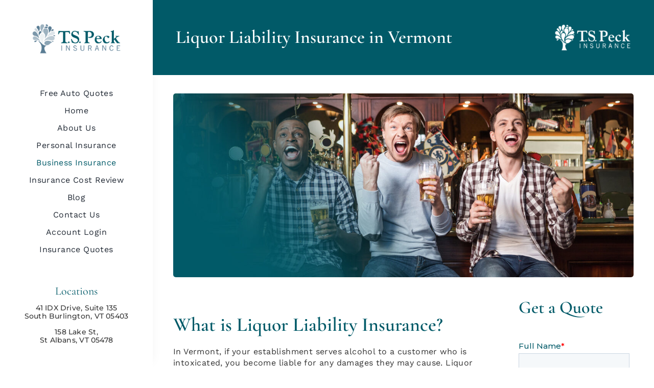

--- FILE ---
content_type: text/html; charset=UTF-8
request_url: https://tspeck.com/liquor-liability-insurance-vermont/
body_size: 37334
content:

<!DOCTYPE html>
<html class="avada-html-layout-wide avada-html-header-position-left avada-is-100-percent-template" lang="en">
<head>
	<meta http-equiv="X-UA-Compatible" content="IE=edge" />
	<meta http-equiv="Content-Type" content="text/html; charset=utf-8"/>
	<meta name="viewport" content="width=device-width, initial-scale=1" />
	<meta name='robots' content='index, follow, max-image-preview:large, max-snippet:-1, max-video-preview:-1' />

	<!-- This site is optimized with the Yoast SEO plugin v26.8 - https://yoast.com/product/yoast-seo-wordpress/ -->
	<title>Liquor Liability Insurance in Vermont | T.S. Peck Insurance</title>
	<meta name="description" content="Learn how liquor liability insurance provides coverage for many situations that Vermont businesses face if they serve alcohol in a public setting!" />
	<link rel="canonical" href="https://tspeck.com/liquor-liability-insurance-vermont/" />
	<meta property="og:locale" content="en_US" />
	<meta property="og:type" content="article" />
	<meta property="og:title" content="Liquor Liability Insurance in Vermont | T.S. Peck Insurance" />
	<meta property="og:description" content="Learn how liquor liability insurance provides coverage for many situations that Vermont businesses face if they serve alcohol in a public setting!" />
	<meta property="og:url" content="https://tspeck.com/liquor-liability-insurance-vermont/" />
	<meta property="og:site_name" content="T.S. Peck Insurance" />
	<meta property="article:modified_time" content="2024-01-16T01:14:31+00:00" />
	<meta property="og:image" content="https://tspeck.com/wp-content/uploads/2023/12/liquor_thumb.jpg" />
	<meta property="og:image:width" content="750" />
	<meta property="og:image:height" content="750" />
	<meta property="og:image:type" content="image/jpeg" />
	<meta name="twitter:card" content="summary_large_image" />
	<meta name="twitter:label1" content="Est. reading time" />
	<meta name="twitter:data1" content="4 minutes" />
	<script type="application/ld+json" class="yoast-schema-graph">{"@context":"https://schema.org","@graph":[{"@type":"WebPage","@id":"https://tspeck.com/liquor-liability-insurance-vermont/","url":"https://tspeck.com/liquor-liability-insurance-vermont/","name":"Liquor Liability Insurance in Vermont | T.S. Peck Insurance","isPartOf":{"@id":"https://tspeck.com/#website"},"primaryImageOfPage":{"@id":"https://tspeck.com/liquor-liability-insurance-vermont/#primaryimage"},"image":{"@id":"https://tspeck.com/liquor-liability-insurance-vermont/#primaryimage"},"thumbnailUrl":"https://tspeck.com/wp-content/uploads/2023/12/liquor_thumb.jpg","datePublished":"2023-12-19T11:38:08+00:00","dateModified":"2024-01-16T01:14:31+00:00","description":"Learn how liquor liability insurance provides coverage for many situations that Vermont businesses face if they serve alcohol in a public setting!","breadcrumb":{"@id":"https://tspeck.com/liquor-liability-insurance-vermont/#breadcrumb"},"inLanguage":"en","potentialAction":[{"@type":"ReadAction","target":["https://tspeck.com/liquor-liability-insurance-vermont/"]}]},{"@type":"ImageObject","inLanguage":"en","@id":"https://tspeck.com/liquor-liability-insurance-vermont/#primaryimage","url":"https://tspeck.com/wp-content/uploads/2023/12/liquor_thumb.jpg","contentUrl":"https://tspeck.com/wp-content/uploads/2023/12/liquor_thumb.jpg","width":750,"height":750,"caption":"Liquor Liability Insurance Vermont"},{"@type":"BreadcrumbList","@id":"https://tspeck.com/liquor-liability-insurance-vermont/#breadcrumb","itemListElement":[{"@type":"ListItem","position":1,"name":"Home","item":"https://tspeck.com/"},{"@type":"ListItem","position":2,"name":"Portfolio","item":"https://tspeck.com/portfolio-items/"},{"@type":"ListItem","position":3,"name":"Liquor Liability Insurance in Vermont | T.S. Peck Insurance"}]},{"@type":"WebSite","@id":"https://tspeck.com/#website","url":"https://tspeck.com/","name":"T.S. Peck Insurance","description":"","potentialAction":[{"@type":"SearchAction","target":{"@type":"EntryPoint","urlTemplate":"https://tspeck.com/?s={search_term_string}"},"query-input":{"@type":"PropertyValueSpecification","valueRequired":true,"valueName":"search_term_string"}}],"inLanguage":"en"}]}</script>
	<!-- / Yoast SEO plugin. -->


<link rel="alternate" type="application/rss+xml" title="T.S. Peck Insurance &raquo; Feed" href="https://tspeck.com/feed/" />
								<link rel="icon" href="https://tspeck.com/wp-content/uploads/2023/12/TSP-Logos-01.png" type="image/png" />
		
		
		
				<style id='wp-img-auto-sizes-contain-inline-css' type='text/css'>
img:is([sizes=auto i],[sizes^="auto," i]){contain-intrinsic-size:3000px 1500px}
/*# sourceURL=wp-img-auto-sizes-contain-inline-css */
</style>
<link rel='stylesheet' id='fusion-dynamic-css-css' href='https://tspeck.com/wp-content/uploads/fusion-styles/baf3b358029fbeda52b13787bd32ec15.min.css?ver=3.14.2' type='text/css' media='all' />
<link rel="https://api.w.org/" href="https://tspeck.com/wp-json/" /><link rel="alternate" title="JSON" type="application/json" href="https://tspeck.com/wp-json/wp/v2/avada_portfolio/16625" /><link rel='shortlink' href='https://tspeck.com/?p=16625' />
<style type="text/css" id="css-fb-visibility">@media screen and (max-width: 640px){.fusion-no-small-visibility{display:none !important;}body .sm-text-align-center{text-align:center !important;}body .sm-text-align-left{text-align:left !important;}body .sm-text-align-right{text-align:right !important;}body .sm-text-align-justify{text-align:justify !important;}body .sm-flex-align-center{justify-content:center !important;}body .sm-flex-align-flex-start{justify-content:flex-start !important;}body .sm-flex-align-flex-end{justify-content:flex-end !important;}body .sm-mx-auto{margin-left:auto !important;margin-right:auto !important;}body .sm-ml-auto{margin-left:auto !important;}body .sm-mr-auto{margin-right:auto !important;}body .fusion-absolute-position-small{position:absolute;width:100%;}.awb-sticky.awb-sticky-small{ position: sticky; top: var(--awb-sticky-offset,0); }}@media screen and (min-width: 641px) and (max-width: 1024px){.fusion-no-medium-visibility{display:none !important;}body .md-text-align-center{text-align:center !important;}body .md-text-align-left{text-align:left !important;}body .md-text-align-right{text-align:right !important;}body .md-text-align-justify{text-align:justify !important;}body .md-flex-align-center{justify-content:center !important;}body .md-flex-align-flex-start{justify-content:flex-start !important;}body .md-flex-align-flex-end{justify-content:flex-end !important;}body .md-mx-auto{margin-left:auto !important;margin-right:auto !important;}body .md-ml-auto{margin-left:auto !important;}body .md-mr-auto{margin-right:auto !important;}body .fusion-absolute-position-medium{position:absolute;width:100%;}.awb-sticky.awb-sticky-medium{ position: sticky; top: var(--awb-sticky-offset,0); }}@media screen and (min-width: 1025px){.fusion-no-large-visibility{display:none !important;}body .lg-text-align-center{text-align:center !important;}body .lg-text-align-left{text-align:left !important;}body .lg-text-align-right{text-align:right !important;}body .lg-text-align-justify{text-align:justify !important;}body .lg-flex-align-center{justify-content:center !important;}body .lg-flex-align-flex-start{justify-content:flex-start !important;}body .lg-flex-align-flex-end{justify-content:flex-end !important;}body .lg-mx-auto{margin-left:auto !important;margin-right:auto !important;}body .lg-ml-auto{margin-left:auto !important;}body .lg-mr-auto{margin-right:auto !important;}body .fusion-absolute-position-large{position:absolute;width:100%;}.awb-sticky.awb-sticky-large{ position: sticky; top: var(--awb-sticky-offset,0); }}</style>		<script type="text/javascript">
			var doc = document.documentElement;
			doc.setAttribute( 'data-useragent', navigator.userAgent );
		</script>
		<!-- Google tag (gtag.js) -->
<script async src="https://www.googletagmanager.com/gtag/js?id=G-GH7E9ZYRQJ"></script>
<script>
  window.dataLayer = window.dataLayer || [];
  function gtag(){dataLayer.push(arguments);}
  gtag('js', new Date());

  gtag('config', 'G-GH7E9ZYRQJ');
</script>

<!-- Google Tag Manager -->

<script>(function(w,d,s,l,i){w[l]=w[l]||[];w[l].push({'gtm.start':
new Date().getTime(),event:'gtm.js'});var f=d.getElementsByTagName(s)[0],
j=d.createElement(s),dl=l!='dataLayer'?'&l='+l:'';j.async=true;j.src=
'https://www.googletagmanager.com/gtm.js?id='+i+dl;f.parentNode.insertBefore(j,f);
})(window,document,'script','dataLayer','GTM-PBSSRZV');</script>

<!-- End Google Tag Manager -->
	<style id='global-styles-inline-css' type='text/css'>
:root{--wp--preset--aspect-ratio--square: 1;--wp--preset--aspect-ratio--4-3: 4/3;--wp--preset--aspect-ratio--3-4: 3/4;--wp--preset--aspect-ratio--3-2: 3/2;--wp--preset--aspect-ratio--2-3: 2/3;--wp--preset--aspect-ratio--16-9: 16/9;--wp--preset--aspect-ratio--9-16: 9/16;--wp--preset--color--black: #000000;--wp--preset--color--cyan-bluish-gray: #abb8c3;--wp--preset--color--white: #ffffff;--wp--preset--color--pale-pink: #f78da7;--wp--preset--color--vivid-red: #cf2e2e;--wp--preset--color--luminous-vivid-orange: #ff6900;--wp--preset--color--luminous-vivid-amber: #fcb900;--wp--preset--color--light-green-cyan: #7bdcb5;--wp--preset--color--vivid-green-cyan: #00d084;--wp--preset--color--pale-cyan-blue: #8ed1fc;--wp--preset--color--vivid-cyan-blue: #0693e3;--wp--preset--color--vivid-purple: #9b51e0;--wp--preset--color--awb-color-1: #ffffff;--wp--preset--color--awb-color-2: #eef2f4;--wp--preset--color--awb-color-3: #4fabaf;--wp--preset--color--awb-color-4: #015a68;--wp--preset--color--awb-color-5: #5a7d94;--wp--preset--color--awb-color-6: #9cb0bf;--wp--preset--color--awb-color-7: #333333;--wp--preset--color--awb-color-8: #000000;--wp--preset--gradient--vivid-cyan-blue-to-vivid-purple: linear-gradient(135deg,rgb(6,147,227) 0%,rgb(155,81,224) 100%);--wp--preset--gradient--light-green-cyan-to-vivid-green-cyan: linear-gradient(135deg,rgb(122,220,180) 0%,rgb(0,208,130) 100%);--wp--preset--gradient--luminous-vivid-amber-to-luminous-vivid-orange: linear-gradient(135deg,rgb(252,185,0) 0%,rgb(255,105,0) 100%);--wp--preset--gradient--luminous-vivid-orange-to-vivid-red: linear-gradient(135deg,rgb(255,105,0) 0%,rgb(207,46,46) 100%);--wp--preset--gradient--very-light-gray-to-cyan-bluish-gray: linear-gradient(135deg,rgb(238,238,238) 0%,rgb(169,184,195) 100%);--wp--preset--gradient--cool-to-warm-spectrum: linear-gradient(135deg,rgb(74,234,220) 0%,rgb(151,120,209) 20%,rgb(207,42,186) 40%,rgb(238,44,130) 60%,rgb(251,105,98) 80%,rgb(254,248,76) 100%);--wp--preset--gradient--blush-light-purple: linear-gradient(135deg,rgb(255,206,236) 0%,rgb(152,150,240) 100%);--wp--preset--gradient--blush-bordeaux: linear-gradient(135deg,rgb(254,205,165) 0%,rgb(254,45,45) 50%,rgb(107,0,62) 100%);--wp--preset--gradient--luminous-dusk: linear-gradient(135deg,rgb(255,203,112) 0%,rgb(199,81,192) 50%,rgb(65,88,208) 100%);--wp--preset--gradient--pale-ocean: linear-gradient(135deg,rgb(255,245,203) 0%,rgb(182,227,212) 50%,rgb(51,167,181) 100%);--wp--preset--gradient--electric-grass: linear-gradient(135deg,rgb(202,248,128) 0%,rgb(113,206,126) 100%);--wp--preset--gradient--midnight: linear-gradient(135deg,rgb(2,3,129) 0%,rgb(40,116,252) 100%);--wp--preset--font-size--small: 12px;--wp--preset--font-size--medium: 20px;--wp--preset--font-size--large: 24px;--wp--preset--font-size--x-large: 42px;--wp--preset--font-size--normal: 16px;--wp--preset--font-size--xlarge: 32px;--wp--preset--font-size--huge: 48px;--wp--preset--spacing--20: 0.44rem;--wp--preset--spacing--30: 0.67rem;--wp--preset--spacing--40: 1rem;--wp--preset--spacing--50: 1.5rem;--wp--preset--spacing--60: 2.25rem;--wp--preset--spacing--70: 3.38rem;--wp--preset--spacing--80: 5.06rem;--wp--preset--shadow--natural: 6px 6px 9px rgba(0, 0, 0, 0.2);--wp--preset--shadow--deep: 12px 12px 50px rgba(0, 0, 0, 0.4);--wp--preset--shadow--sharp: 6px 6px 0px rgba(0, 0, 0, 0.2);--wp--preset--shadow--outlined: 6px 6px 0px -3px rgb(255, 255, 255), 6px 6px rgb(0, 0, 0);--wp--preset--shadow--crisp: 6px 6px 0px rgb(0, 0, 0);}:where(.is-layout-flex){gap: 0.5em;}:where(.is-layout-grid){gap: 0.5em;}body .is-layout-flex{display: flex;}.is-layout-flex{flex-wrap: wrap;align-items: center;}.is-layout-flex > :is(*, div){margin: 0;}body .is-layout-grid{display: grid;}.is-layout-grid > :is(*, div){margin: 0;}:where(.wp-block-columns.is-layout-flex){gap: 2em;}:where(.wp-block-columns.is-layout-grid){gap: 2em;}:where(.wp-block-post-template.is-layout-flex){gap: 1.25em;}:where(.wp-block-post-template.is-layout-grid){gap: 1.25em;}.has-black-color{color: var(--wp--preset--color--black) !important;}.has-cyan-bluish-gray-color{color: var(--wp--preset--color--cyan-bluish-gray) !important;}.has-white-color{color: var(--wp--preset--color--white) !important;}.has-pale-pink-color{color: var(--wp--preset--color--pale-pink) !important;}.has-vivid-red-color{color: var(--wp--preset--color--vivid-red) !important;}.has-luminous-vivid-orange-color{color: var(--wp--preset--color--luminous-vivid-orange) !important;}.has-luminous-vivid-amber-color{color: var(--wp--preset--color--luminous-vivid-amber) !important;}.has-light-green-cyan-color{color: var(--wp--preset--color--light-green-cyan) !important;}.has-vivid-green-cyan-color{color: var(--wp--preset--color--vivid-green-cyan) !important;}.has-pale-cyan-blue-color{color: var(--wp--preset--color--pale-cyan-blue) !important;}.has-vivid-cyan-blue-color{color: var(--wp--preset--color--vivid-cyan-blue) !important;}.has-vivid-purple-color{color: var(--wp--preset--color--vivid-purple) !important;}.has-black-background-color{background-color: var(--wp--preset--color--black) !important;}.has-cyan-bluish-gray-background-color{background-color: var(--wp--preset--color--cyan-bluish-gray) !important;}.has-white-background-color{background-color: var(--wp--preset--color--white) !important;}.has-pale-pink-background-color{background-color: var(--wp--preset--color--pale-pink) !important;}.has-vivid-red-background-color{background-color: var(--wp--preset--color--vivid-red) !important;}.has-luminous-vivid-orange-background-color{background-color: var(--wp--preset--color--luminous-vivid-orange) !important;}.has-luminous-vivid-amber-background-color{background-color: var(--wp--preset--color--luminous-vivid-amber) !important;}.has-light-green-cyan-background-color{background-color: var(--wp--preset--color--light-green-cyan) !important;}.has-vivid-green-cyan-background-color{background-color: var(--wp--preset--color--vivid-green-cyan) !important;}.has-pale-cyan-blue-background-color{background-color: var(--wp--preset--color--pale-cyan-blue) !important;}.has-vivid-cyan-blue-background-color{background-color: var(--wp--preset--color--vivid-cyan-blue) !important;}.has-vivid-purple-background-color{background-color: var(--wp--preset--color--vivid-purple) !important;}.has-black-border-color{border-color: var(--wp--preset--color--black) !important;}.has-cyan-bluish-gray-border-color{border-color: var(--wp--preset--color--cyan-bluish-gray) !important;}.has-white-border-color{border-color: var(--wp--preset--color--white) !important;}.has-pale-pink-border-color{border-color: var(--wp--preset--color--pale-pink) !important;}.has-vivid-red-border-color{border-color: var(--wp--preset--color--vivid-red) !important;}.has-luminous-vivid-orange-border-color{border-color: var(--wp--preset--color--luminous-vivid-orange) !important;}.has-luminous-vivid-amber-border-color{border-color: var(--wp--preset--color--luminous-vivid-amber) !important;}.has-light-green-cyan-border-color{border-color: var(--wp--preset--color--light-green-cyan) !important;}.has-vivid-green-cyan-border-color{border-color: var(--wp--preset--color--vivid-green-cyan) !important;}.has-pale-cyan-blue-border-color{border-color: var(--wp--preset--color--pale-cyan-blue) !important;}.has-vivid-cyan-blue-border-color{border-color: var(--wp--preset--color--vivid-cyan-blue) !important;}.has-vivid-purple-border-color{border-color: var(--wp--preset--color--vivid-purple) !important;}.has-vivid-cyan-blue-to-vivid-purple-gradient-background{background: var(--wp--preset--gradient--vivid-cyan-blue-to-vivid-purple) !important;}.has-light-green-cyan-to-vivid-green-cyan-gradient-background{background: var(--wp--preset--gradient--light-green-cyan-to-vivid-green-cyan) !important;}.has-luminous-vivid-amber-to-luminous-vivid-orange-gradient-background{background: var(--wp--preset--gradient--luminous-vivid-amber-to-luminous-vivid-orange) !important;}.has-luminous-vivid-orange-to-vivid-red-gradient-background{background: var(--wp--preset--gradient--luminous-vivid-orange-to-vivid-red) !important;}.has-very-light-gray-to-cyan-bluish-gray-gradient-background{background: var(--wp--preset--gradient--very-light-gray-to-cyan-bluish-gray) !important;}.has-cool-to-warm-spectrum-gradient-background{background: var(--wp--preset--gradient--cool-to-warm-spectrum) !important;}.has-blush-light-purple-gradient-background{background: var(--wp--preset--gradient--blush-light-purple) !important;}.has-blush-bordeaux-gradient-background{background: var(--wp--preset--gradient--blush-bordeaux) !important;}.has-luminous-dusk-gradient-background{background: var(--wp--preset--gradient--luminous-dusk) !important;}.has-pale-ocean-gradient-background{background: var(--wp--preset--gradient--pale-ocean) !important;}.has-electric-grass-gradient-background{background: var(--wp--preset--gradient--electric-grass) !important;}.has-midnight-gradient-background{background: var(--wp--preset--gradient--midnight) !important;}.has-small-font-size{font-size: var(--wp--preset--font-size--small) !important;}.has-medium-font-size{font-size: var(--wp--preset--font-size--medium) !important;}.has-large-font-size{font-size: var(--wp--preset--font-size--large) !important;}.has-x-large-font-size{font-size: var(--wp--preset--font-size--x-large) !important;}
/*# sourceURL=global-styles-inline-css */
</style>
</head>

<body class="wp-singular avada_portfolio-template-default single single-avada_portfolio postid-16625 single-format-standard wp-theme-Avada fusion-image-hovers fusion-pagination-sizing fusion-button_type-flat fusion-button_span-no fusion-button_gradient-linear avada-image-rollover-circle-yes avada-image-rollover-yes avada-image-rollover-direction-center_horiz awbh-left fusion-body ltr fusion-sticky-header no-tablet-sticky-header no-mobile-sticky-header no-mobile-slidingbar no-mobile-totop fusion-disable-outline fusion-sub-menu-fade mobile-logo-pos-left layout-wide-mode avada-has-boxed-modal-shadow-none layout-scroll-offset-full avada-has-zero-margin-offset-top side-header side-header-left menu-text-align-left mobile-menu-design-modern fusion-show-pagination-text fusion-header-layout-v1 avada-responsive avada-footer-fx-none avada-menu-highlight-style-bar fusion-search-form-classic fusion-main-menu-search-dropdown fusion-avatar-square avada-dropdown-styles avada-blog-layout-grid avada-blog-archive-layout-large avada-header-shadow-yes avada-menu-icon-position-left avada-has-megamenu-shadow avada-has-mainmenu-dropdown-divider avada-has-breadcrumb-mobile-hidden avada-has-titlebar-hide avada-has-pagination-padding avada-flyout-menu-direction-fade avada-ec-views-v1" data-awb-post-id="16625">
	<!-- Google Tag Manager (noscript) -->

<noscript><iframe src="https://www.googletagmanager.com/ns.html?id=GTM-PBSSRZV" height="0" width="0" style="display:none;visibility:hidden"></iframe></noscript>

<!-- End Google Tag Manager (noscript) -->	<a class="skip-link screen-reader-text" href="#content">Skip to content</a>

	<div id="boxed-wrapper">
		
		<div id="wrapper" class="fusion-wrapper">
			<div id="home" style="position:relative;top:-1px;"></div>
												<div class="fusion-tb-header" id="side-header"><div class="fusion-sticky-container awb-sticky-content side-header-wrapper" data-sticky-large-visibility="1" ><div class="fusion-fullwidth fullwidth-box fusion-builder-row-1 fusion-flex-container nonhundred-percent-fullwidth non-hundred-percent-height-scrolling fusion-sticky-container fusion-custom-z-index" style="--awb-border-radius-top-left:0px;--awb-border-radius-top-right:0px;--awb-border-radius-bottom-right:0px;--awb-border-radius-bottom-left:0px;--awb-z-index:2000000000;--awb-padding-top:20px;--awb-padding-bottom:20px;--awb-padding-top-medium:15px;--awb-padding-bottom-medium:15px;--awb-margin-bottom:0px;--awb-min-height:100vh;--awb-min-height-medium:15vh;--awb-min-height-small:10vh;--awb-sticky-background-color:var(--awb-color1) !important;--awb-flex-wrap:wrap;--awb-box-shadow:8px 0px 22px -12px hsla(var(--awb-color8-h),var(--awb-color8-s),var(--awb-color8-l),calc( var(--awb-color8-a) - 93% ));" data-transition-offset="0" data-scroll-offset="0" data-sticky-large-visibility="1" ><div class="fusion-builder-row fusion-row fusion-flex-align-items-flex-start fusion-flex-align-content-space-evenly fusion-flex-content-wrap" style="max-width:1216.8px;margin-left: calc(-4% / 2 );margin-right: calc(-4% / 2 );"><div class="fusion-layout-column fusion_builder_column fusion-builder-column-0 fusion_builder_column_1_1 1_1 fusion-flex-column" style="--awb-bg-size:cover;--awb-width-large:100%;--awb-margin-top-large:0px;--awb-spacing-right-large:1.92%;--awb-margin-bottom-large:0px;--awb-spacing-left-large:1.92%;--awb-width-medium:50%;--awb-order-medium:0;--awb-spacing-right-medium:3.84%;--awb-spacing-left-medium:3.84%;--awb-width-small:50%;--awb-order-small:0;--awb-spacing-right-small:3.84%;--awb-spacing-left-small:3.84%;"><div class="fusion-column-wrapper fusion-column-has-shadow fusion-flex-justify-content-flex-start fusion-content-layout-column"><div class="fusion-image-element md-text-align-left sm-text-align-left fusion-no-small-visibility fusion-no-medium-visibility" style="text-align:center;--awb-margin-bottom:20px;--awb-max-width:175px;--awb-caption-title-font-family:var(--h2_typography-font-family);--awb-caption-title-font-weight:var(--h2_typography-font-weight);--awb-caption-title-font-style:var(--h2_typography-font-style);--awb-caption-title-size:var(--h2_typography-font-size);--awb-caption-title-transform:var(--h2_typography-text-transform);--awb-caption-title-line-height:var(--h2_typography-line-height);--awb-caption-title-letter-spacing:var(--h2_typography-letter-spacing);"><span class=" fusion-imageframe imageframe-none imageframe-1 hover-type-none" style="border-radius:5px;"><a class="fusion-no-lightbox" href="https://tspeck.com/" target="_self"><img fetchpriority="high" decoding="async" width="896" height="312" alt="T.S. Peck Insurance" src="https://tspeck.com/wp-content/uploads/2023/12/TSP-Logos-04.png" class="img-responsive wp-image-14882 disable-lazyload" srcset="https://tspeck.com/wp-content/uploads/2023/12/TSP-Logos-04-200x70.png 200w, https://tspeck.com/wp-content/uploads/2023/12/TSP-Logos-04-400x139.png 400w, https://tspeck.com/wp-content/uploads/2023/12/TSP-Logos-04-600x209.png 600w, https://tspeck.com/wp-content/uploads/2023/12/TSP-Logos-04-800x279.png 800w, https://tspeck.com/wp-content/uploads/2023/12/TSP-Logos-04.png 896w" sizes="(max-width: 1024px) 100vw, (max-width: 640px) 100vw, 896px" /></a></span></div><div class="fusion-image-element md-text-align-left sm-text-align-left fusion-no-large-visibility" style="text-align:center;--awb-max-width:150px;--awb-caption-title-font-family:var(--h2_typography-font-family);--awb-caption-title-font-weight:var(--h2_typography-font-weight);--awb-caption-title-font-style:var(--h2_typography-font-style);--awb-caption-title-size:var(--h2_typography-font-size);--awb-caption-title-transform:var(--h2_typography-text-transform);--awb-caption-title-line-height:var(--h2_typography-line-height);--awb-caption-title-letter-spacing:var(--h2_typography-letter-spacing);"><span class=" fusion-imageframe imageframe-none imageframe-2 hover-type-none" style="border-radius:5px;"><a class="fusion-no-lightbox" href="https://tspeck.com/" target="_self"><img decoding="async" width="896" height="312" alt="T.S. Peck Insurance" src="https://tspeck.com/wp-content/uploads/2023/12/TSP-Logos-04.png" class="img-responsive wp-image-14882 disable-lazyload" srcset="https://tspeck.com/wp-content/uploads/2023/12/TSP-Logos-04-200x70.png 200w, https://tspeck.com/wp-content/uploads/2023/12/TSP-Logos-04-400x139.png 400w, https://tspeck.com/wp-content/uploads/2023/12/TSP-Logos-04-600x209.png 600w, https://tspeck.com/wp-content/uploads/2023/12/TSP-Logos-04-800x279.png 800w, https://tspeck.com/wp-content/uploads/2023/12/TSP-Logos-04.png 896w" sizes="(max-width: 1024px) 100vw, (max-width: 640px) 100vw, 896px" /></a></span></div></div></div><div class="fusion-layout-column fusion_builder_column fusion-builder-column-1 fusion_builder_column_1_1 1_1 fusion-flex-column" style="--awb-bg-size:cover;--awb-width-large:100%;--awb-margin-top-large:20px;--awb-spacing-right-large:1.92%;--awb-margin-bottom-large:30px;--awb-spacing-left-large:1.92%;--awb-width-medium:50%;--awb-order-medium:0;--awb-margin-top-medium:0px;--awb-spacing-right-medium:3.84%;--awb-margin-bottom-medium:0px;--awb-spacing-left-medium:3.84%;--awb-width-small:50%;--awb-order-small:0;--awb-spacing-right-small:3.84%;--awb-spacing-left-small:3.84%;"><div class="fusion-column-wrapper fusion-column-has-shadow fusion-flex-justify-content-center fusion-content-layout-column"><nav class="awb-menu awb-menu_column awb-menu_em-hover mobile-mode-collapse-to-button awb-menu_icons-top awb-menu_dc-no mobile-trigger-fullwidth-off awb-menu_mobile-toggle awb-menu_indent-left mobile-size-full-absolute loading mega-menu-loading awb-menu_desktop awb-menu_dropdown awb-menu_expand-right awb-menu_transition-fade" style="--awb-text-transform:none;--awb-gap:12px;--awb-active-color:var(--awb-color4);--awb-submenu-sep-color:rgba(226,226,226,0);--awb-submenu-active-color:var(--awb-color4);--awb-submenu-text-transform:none;--awb-icons-hover-color:var(--awb-color4);--awb-main-justify-content:center;--awb-mobile-nav-button-align-hor:flex-end;--awb-mobile-active-bg:var(--awb-color1);--awb-mobile-active-color:var(--awb-color4);--awb-mobile-trigger-font-size:24px;--awb-mobile-trigger-background-color:rgba(255,255,255,0);--awb-mobile-nav-trigger-bottom-margin:22px;--awb-mobile-sep-color:rgba(0,0,0,0);--awb-mobile-justify:flex-start;--awb-mobile-caret-left:auto;--awb-mobile-caret-right:0;--awb-fusion-font-family-typography:inherit;--awb-fusion-font-style-typography:normal;--awb-fusion-font-weight-typography:400;--awb-fusion-font-family-submenu-typography:inherit;--awb-fusion-font-style-submenu-typography:normal;--awb-fusion-font-weight-submenu-typography:400;--awb-fusion-font-family-mobile-typography:inherit;--awb-fusion-font-style-mobile-typography:normal;--awb-fusion-font-weight-mobile-typography:400;" aria-label="Main (New)" data-breakpoint="1024" data-count="0" data-transition-type="fade" data-transition-time="300" data-expand="right"><button type="button" class="awb-menu__m-toggle awb-menu__m-toggle_no-text" aria-expanded="false" aria-controls="menu-main-new"><span class="awb-menu__m-toggle-inner"><span class="collapsed-nav-text"><span class="screen-reader-text">Toggle Navigation</span></span><span class="awb-menu__m-collapse-icon awb-menu__m-collapse-icon_no-text"><span class="awb-menu__m-collapse-icon-open awb-menu__m-collapse-icon-open_no-text icon-agency-bars-solid"></span><span class="awb-menu__m-collapse-icon-close awb-menu__m-collapse-icon-close_no-text icon-agency-times-solid"></span></span></span></button><ul id="menu-main-new" class="fusion-menu awb-menu__main-ul awb-menu__main-ul_column"><li  id="menu-item-18947"  class="menu-item menu-item-type-post_type menu-item-object-page menu-item-18947 awb-menu__li awb-menu__main-li awb-menu__main-li_regular"  data-item-id="18947"><span class="awb-menu__main-background-default awb-menu__main-background-default_fade"></span><span class="awb-menu__main-background-active awb-menu__main-background-active_fade"></span><a  href="https://tspeck.com/car-insurance-quotes-vermont/" class="awb-menu__main-a awb-menu__main-a_regular"><span class="menu-text">Free Auto Quotes</span></a></li><li  id="menu-item-18342"  class="menu-item menu-item-type-post_type menu-item-object-page menu-item-home menu-item-18342 awb-menu__li awb-menu__main-li awb-menu__main-li_regular"  data-item-id="18342"><span class="awb-menu__main-background-default awb-menu__main-background-default_fade"></span><span class="awb-menu__main-background-active awb-menu__main-background-active_fade"></span><a  href="https://tspeck.com/" class="awb-menu__main-a awb-menu__main-a_regular"><span class="menu-text">Home</span></a></li><li  id="menu-item-18343"  class="menu-item menu-item-type-post_type menu-item-object-page menu-item-has-children menu-item-18343 awb-menu__li awb-menu__main-li awb-menu__main-li_regular"  data-item-id="18343"><span class="awb-menu__main-background-default awb-menu__main-background-default_fade"></span><span class="awb-menu__main-background-active awb-menu__main-background-active_fade"></span><a  href="https://tspeck.com/about/" class="awb-menu__main-a awb-menu__main-a_regular"><span class="menu-text">About Us</span><span class="awb-menu__open-nav-submenu-hover"></span></a><button type="button" aria-label="Open submenu of About Us" aria-expanded="false" class="awb-menu__open-nav-submenu_mobile awb-menu__open-nav-submenu_main"></button><ul class="awb-menu__sub-ul awb-menu__sub-ul_main"><li  id="menu-item-18353"  class="menu-item menu-item-type-post_type menu-item-object-page menu-item-18353 awb-menu__li awb-menu__sub-li" ><a  href="https://tspeck.com/team/" class="awb-menu__sub-a"><span>Team</span></a></li><li  id="menu-item-18347"  class="menu-item menu-item-type-post_type menu-item-object-page menu-item-18347 awb-menu__li awb-menu__sub-li" ><a  href="https://tspeck.com/carriers/" class="awb-menu__sub-a"><span>Carriers</span></a></li><li  id="menu-item-18354"  class="menu-item menu-item-type-post_type menu-item-object-page menu-item-18354 awb-menu__li awb-menu__sub-li" ><a  href="https://tspeck.com/vermont-insurance-service-areas/" class="awb-menu__sub-a"><span>Service Areas</span></a></li></ul></li><li  id="menu-item-18352"  class="menu-item menu-item-type-post_type menu-item-object-page menu-item-has-children menu-item-18352 awb-menu__li awb-menu__main-li awb-menu__main-li_regular"  data-item-id="18352"><span class="awb-menu__main-background-default awb-menu__main-background-default_fade"></span><span class="awb-menu__main-background-active awb-menu__main-background-active_fade"></span><a  href="https://tspeck.com/personal-insurance-vermont/" class="awb-menu__main-a awb-menu__main-a_regular"><span class="menu-text">Personal Insurance</span><span class="awb-menu__open-nav-submenu-hover"></span></a><button type="button" aria-label="Open submenu of Personal Insurance" aria-expanded="false" class="awb-menu__open-nav-submenu_mobile awb-menu__open-nav-submenu_main"></button><div class="awb-menu__mega-wrap" id="awb-mega-menu-14231" data-width="custom_width" style="--awb-megamenu-width:620px"><div class="fusion-fullwidth fullwidth-box fusion-builder-row-1-1 fusion-flex-container has-pattern-background has-mask-background nonhundred-percent-fullwidth non-hundred-percent-height-scrolling" style="--awb-border-radius-top-left:0px;--awb-border-radius-top-right:0px;--awb-border-radius-bottom-right:0px;--awb-border-radius-bottom-left:0px;--awb-padding-top:30px;--awb-padding-right:30px;--awb-padding-bottom:30px;--awb-padding-left:30px;--awb-background-color:var(--awb-color1);--awb-flex-wrap:wrap;--awb-box-shadow:0px 10px 16px -6px hsla(var(--awb-color7-h),var(--awb-color7-s),var(--awb-color7-l),calc(var(--awb-color7-a) - 90%));" ><div class="fusion-builder-row fusion-row fusion-flex-align-items-flex-start fusion-flex-content-wrap" style="max-width:calc( 1170px + 30px );margin-left: calc(-30px / 2 );margin-right: calc(-30px / 2 );"><div class="fusion-layout-column fusion_builder_column fusion-builder-column-2 fusion_builder_column_1_1 1_1 fusion-flex-column" style="--awb-bg-size:cover;--awb-width-large:100%;--awb-flex-grow:0;--awb-flex-shrink:0;--awb-margin-top-large:0px;--awb-spacing-right-large:15px;--awb-margin-bottom-large:20px;--awb-spacing-left-large:15px;--awb-width-medium:100%;--awb-order-medium:0;--awb-flex-grow-medium:0;--awb-flex-shrink-medium:0;--awb-spacing-right-medium:15px;--awb-spacing-left-medium:15px;--awb-width-small:100%;--awb-order-small:0;--awb-flex-grow-small:0;--awb-flex-shrink-small:0;--awb-spacing-right-small:15px;--awb-spacing-left-small:15px;"><div class="fusion-column-wrapper fusion-column-has-shadow fusion-flex-justify-content-flex-start fusion-content-layout-column"><div class="fusion-title title fusion-title-1 fusion-title-text fusion-title-size-three" style="--awb-text-color:var(--awb-color4);--awb-margin-bottom:10px;"><div class="title-sep-container title-sep-container-left fusion-no-large-visibility fusion-no-medium-visibility fusion-no-small-visibility"><div class="title-sep sep- sep-solid" style="border-color:hsla(var(--awb-color2-h),var(--awb-color2-s),var(--awb-color2-l),calc( var(--awb-color2-a) - 10% ));"></div></div><span class="awb-title-spacer fusion-no-large-visibility fusion-no-medium-visibility fusion-no-small-visibility"></span><h3 class="fusion-title-heading title-heading-left fusion-responsive-typography-calculated" style="font-family:var(--awb-typography1-font-family);font-weight:var(--awb-typography1-font-weight);font-style:var(--awb-typography1-font-style);margin:0;--fontSize:24;line-height:var(--awb-typography1-line-height);">Personal Insurance</h3><span class="awb-title-spacer"></span><div class="title-sep-container title-sep-container-right"><div class="title-sep sep- sep-solid" style="border-color:hsla(var(--awb-color2-h),var(--awb-color2-s),var(--awb-color2-l),calc( var(--awb-color2-a) - 10% ));"></div></div></div></div></div><div class="fusion-layout-column fusion_builder_column fusion-builder-column-3 fusion_builder_column_1_2 1_2 fusion-flex-column" style="--awb-bg-size:cover;--awb-width-large:50%;--awb-flex-grow:0;--awb-flex-shrink:0;--awb-margin-top-large:0px;--awb-spacing-right-large:15px;--awb-margin-bottom-large:20px;--awb-spacing-left-large:15px;--awb-width-medium:100%;--awb-order-medium:0;--awb-flex-grow-medium:0;--awb-flex-shrink-medium:0;--awb-spacing-right-medium:15px;--awb-spacing-left-medium:15px;--awb-width-small:100%;--awb-order-small:0;--awb-flex-grow-small:0;--awb-flex-shrink-small:0;--awb-spacing-right-small:15px;--awb-spacing-left-small:15px;"><div class="fusion-column-wrapper fusion-column-has-shadow fusion-flex-justify-content-flex-start fusion-content-layout-column"><nav class="awb-submenu awb-submenu_column awb-submenu_em-hover awb-submenu_icons-left awb-submenu_dc-yes awb-submenu_transition-fade awb-submenu_dropdown awb-submenu_expand-right" style="--awb-line-height:1.6;--awb-text-transform:var(--awb-typography4-text-transform);--awb-submenu-text-transform:var(--awb-typography4-text-transform);--awb-submenu-line-height:var(--awb-typography4-line-height);--awb-submenu-letter-spacing:var(--awb-typography4-letter-spacing);--awb-main-justify-content:flex-start;--awb-active-color:var(--awb-color4);--awb-submenu-sep-color:var(--awb-color1);--awb-icons-hover-color:var(--awb-color4);--awb-gap:5px;--awb-font-size:var(--awb-typography4-font-size);--awb-submenu-font-size:var(--awb-typography4-font-size);--awb-fusion-font-family-typography:var(--awb-typography4-font-family);--awb-fusion-font-weight-typography:var(--awb-typography4-font-weight);--awb-fusion-font-style-typography:var(--awb-typography4-font-style);--awb-fusion-font-family-submenu-typography:var(--awb-typography4-font-family);--awb-fusion-font-weight-submenu-typography:var(--awb-typography4-font-weight);--awb-fusion-font-style-submenu-typography:var(--awb-typography4-font-style);" aria-label="Menu" data-count="0" data-transition-type="fade" data-transition-time="300" data-breakpoint="0"><ul id="menu-personal-1" class="fusion-menu awb-submenu__main-ul awb-submenu__main-ul_column"><li  id="menu-item-18224"  class="menu-item menu-item-type-post_type menu-item-object-avada_portfolio menu-item-18224 awb-submenu__li awb-submenu__main-li awb-submenu__main-li_regular"  data-item-id="18224"><span class="awb-submenu__main-background-default awb-submenu__main-background-default_fade"></span><span class="awb-submenu__main-background-active awb-submenu__main-background-active_fade"></span><a  href="https://tspeck.com/atv-insurance-vermont/" class="awb-submenu__main-a awb-submenu__main-a_regular"><span class="menu-text">ATV Insurance</span></a></li><li  id="menu-item-18225"  class="menu-item menu-item-type-post_type menu-item-object-avada_portfolio menu-item-18225 awb-submenu__li awb-submenu__main-li awb-submenu__main-li_regular"  data-item-id="18225"><span class="awb-submenu__main-background-default awb-submenu__main-background-default_fade"></span><span class="awb-submenu__main-background-active awb-submenu__main-background-active_fade"></span><a  href="https://tspeck.com/boat-insurance-vermont/" class="awb-submenu__main-a awb-submenu__main-a_regular"><span class="menu-text">Boat Insurance</span></a></li><li  id="menu-item-18226"  class="menu-item menu-item-type-post_type menu-item-object-avada_portfolio menu-item-18226 awb-submenu__li awb-submenu__main-li awb-submenu__main-li_regular"  data-item-id="18226"><span class="awb-submenu__main-background-default awb-submenu__main-background-default_fade"></span><span class="awb-submenu__main-background-active awb-submenu__main-background-active_fade"></span><a  href="https://tspeck.com/car-insurance-vermont/" class="awb-submenu__main-a awb-submenu__main-a_regular"><span class="menu-text">Car Insurance</span></a></li><li  id="menu-item-18227"  class="menu-item menu-item-type-post_type menu-item-object-avada_portfolio menu-item-18227 awb-submenu__li awb-submenu__main-li awb-submenu__main-li_regular"  data-item-id="18227"><span class="awb-submenu__main-background-default awb-submenu__main-background-default_fade"></span><span class="awb-submenu__main-background-active awb-submenu__main-background-active_fade"></span><a  href="https://tspeck.com/classic-car-insurance-vermont/" class="awb-submenu__main-a awb-submenu__main-a_regular"><span class="menu-text">Classic Car Insurance</span></a></li><li  id="menu-item-18228"  class="menu-item menu-item-type-post_type menu-item-object-avada_portfolio menu-item-18228 awb-submenu__li awb-submenu__main-li awb-submenu__main-li_regular"  data-item-id="18228"><span class="awb-submenu__main-background-default awb-submenu__main-background-default_fade"></span><span class="awb-submenu__main-background-active awb-submenu__main-background-active_fade"></span><a  href="https://tspeck.com/condo-association-insurance-vermont/" class="awb-submenu__main-a awb-submenu__main-a_regular"><span class="menu-text">Condo Association Insurance</span></a></li><li  id="menu-item-18229"  class="menu-item menu-item-type-post_type menu-item-object-avada_portfolio menu-item-18229 awb-submenu__li awb-submenu__main-li awb-submenu__main-li_regular"  data-item-id="18229"><span class="awb-submenu__main-background-default awb-submenu__main-background-default_fade"></span><span class="awb-submenu__main-background-active awb-submenu__main-background-active_fade"></span><a  href="https://tspeck.com/event-insurance-vermont/" class="awb-submenu__main-a awb-submenu__main-a_regular"><span class="menu-text">Event Insurance</span></a></li><li  id="menu-item-18230"  class="menu-item menu-item-type-post_type menu-item-object-avada_portfolio menu-item-18230 awb-submenu__li awb-submenu__main-li awb-submenu__main-li_regular"  data-item-id="18230"><span class="awb-submenu__main-background-default awb-submenu__main-background-default_fade"></span><span class="awb-submenu__main-background-active awb-submenu__main-background-active_fade"></span><a  href="https://tspeck.com/flood-insurance-vermont/" class="awb-submenu__main-a awb-submenu__main-a_regular"><span class="menu-text">Flood Insurance</span></a></li><li  id="menu-item-18231"  class="menu-item menu-item-type-post_type menu-item-object-avada_portfolio menu-item-18231 awb-submenu__li awb-submenu__main-li awb-submenu__main-li_regular"  data-item-id="18231"><span class="awb-submenu__main-background-default awb-submenu__main-background-default_fade"></span><span class="awb-submenu__main-background-active awb-submenu__main-background-active_fade"></span><a  href="https://tspeck.com/high-value-home-insurance-vermont/" class="awb-submenu__main-a awb-submenu__main-a_regular"><span class="menu-text">High Value Home Insurance</span></a></li><li  id="menu-item-18232"  class="menu-item menu-item-type-post_type menu-item-object-avada_portfolio menu-item-18232 awb-submenu__li awb-submenu__main-li awb-submenu__main-li_regular"  data-item-id="18232"><span class="awb-submenu__main-background-default awb-submenu__main-background-default_fade"></span><span class="awb-submenu__main-background-active awb-submenu__main-background-active_fade"></span><a  href="https://tspeck.com/homeowners-insurance-vermont/" class="awb-submenu__main-a awb-submenu__main-a_regular"><span class="menu-text">Homeowners Insurance</span></a></li></ul></nav></div></div><div class="fusion-layout-column fusion_builder_column fusion-builder-column-4 fusion_builder_column_1_2 1_2 fusion-flex-column" style="--awb-bg-size:cover;--awb-width-large:50%;--awb-flex-grow:0;--awb-flex-shrink:0;--awb-margin-top-large:0px;--awb-spacing-right-large:15px;--awb-margin-bottom-large:20px;--awb-spacing-left-large:15px;--awb-width-medium:100%;--awb-order-medium:0;--awb-flex-grow-medium:0;--awb-flex-shrink-medium:0;--awb-spacing-right-medium:15px;--awb-spacing-left-medium:15px;--awb-width-small:100%;--awb-order-small:0;--awb-flex-grow-small:0;--awb-flex-shrink-small:0;--awb-spacing-right-small:15px;--awb-spacing-left-small:15px;"><div class="fusion-column-wrapper fusion-column-has-shadow fusion-flex-justify-content-flex-start fusion-content-layout-column"><nav class="awb-submenu awb-submenu_column awb-submenu_em-hover awb-submenu_icons-left awb-submenu_dc-yes awb-submenu_transition-fade awb-submenu_dropdown awb-submenu_expand-right" style="--awb-line-height:var(--awb-typography4-line-height);--awb-text-transform:var(--awb-typography4-text-transform);--awb-main-justify-content:flex-start;--awb-active-color:var(--awb-color4);--awb-icons-hover-color:var(--awb-color4);--awb-gap:5px;--awb-font-size:var(--awb-typography4-font-size);--awb-fusion-font-family-typography:var(--awb-typography4-font-family);--awb-fusion-font-weight-typography:var(--awb-typography4-font-weight);--awb-fusion-font-style-typography:var(--awb-typography4-font-style);--awb-fusion-font-family-submenu-typography:inherit;--awb-fusion-font-style-submenu-typography:normal;--awb-fusion-font-weight-submenu-typography:400;" aria-label="Menu" data-count="1" data-transition-type="fade" data-transition-time="300" data-breakpoint="0"><ul id="menu-personal-2" class="fusion-menu awb-submenu__main-ul awb-submenu__main-ul_column"><li  id="menu-item-18233"  class="menu-item menu-item-type-post_type menu-item-object-avada_portfolio menu-item-18233 awb-submenu__li awb-submenu__main-li awb-submenu__main-li_regular"  data-item-id="18233"><span class="awb-submenu__main-background-default awb-submenu__main-background-default_fade"></span><span class="awb-submenu__main-background-active awb-submenu__main-background-active_fade"></span><a  href="https://tspeck.com/motorcycle-insurance-vermont/" class="awb-submenu__main-a awb-submenu__main-a_regular"><span class="menu-text">Motorcycle Insurance</span></a></li><li  id="menu-item-18234"  class="menu-item menu-item-type-post_type menu-item-object-avada_portfolio menu-item-18234 awb-submenu__li awb-submenu__main-li awb-submenu__main-li_regular"  data-item-id="18234"><span class="awb-submenu__main-background-default awb-submenu__main-background-default_fade"></span><span class="awb-submenu__main-background-active awb-submenu__main-background-active_fade"></span><a  href="https://tspeck.com/moving-insurance-vermont/" class="awb-submenu__main-a awb-submenu__main-a_regular"><span class="menu-text">Moving Insurance</span></a></li><li  id="menu-item-18235"  class="menu-item menu-item-type-post_type menu-item-object-avada_portfolio menu-item-18235 awb-submenu__li awb-submenu__main-li awb-submenu__main-li_regular"  data-item-id="18235"><span class="awb-submenu__main-background-default awb-submenu__main-background-default_fade"></span><span class="awb-submenu__main-background-active awb-submenu__main-background-active_fade"></span><a  href="https://tspeck.com/personal-umbrella-insurance-vermont/" class="awb-submenu__main-a awb-submenu__main-a_regular"><span class="menu-text">Personal Umbrella Insurance</span></a></li><li  id="menu-item-18236"  class="menu-item menu-item-type-post_type menu-item-object-avada_portfolio menu-item-18236 awb-submenu__li awb-submenu__main-li awb-submenu__main-li_regular"  data-item-id="18236"><span class="awb-submenu__main-background-default awb-submenu__main-background-default_fade"></span><span class="awb-submenu__main-background-active awb-submenu__main-background-active_fade"></span><a  href="https://tspeck.com/pet-insurance-vermont/" class="awb-submenu__main-a awb-submenu__main-a_regular"><span class="menu-text">Pet Insurance</span></a></li><li  id="menu-item-18237"  class="menu-item menu-item-type-post_type menu-item-object-avada_portfolio menu-item-18237 awb-submenu__li awb-submenu__main-li awb-submenu__main-li_regular"  data-item-id="18237"><span class="awb-submenu__main-background-default awb-submenu__main-background-default_fade"></span><span class="awb-submenu__main-background-active awb-submenu__main-background-active_fade"></span><a  href="https://tspeck.com/renters-insurance-vermont/" class="awb-submenu__main-a awb-submenu__main-a_regular"><span class="menu-text">Renters Insurance</span></a></li><li  id="menu-item-18238"  class="menu-item menu-item-type-post_type menu-item-object-avada_portfolio menu-item-18238 awb-submenu__li awb-submenu__main-li awb-submenu__main-li_regular"  data-item-id="18238"><span class="awb-submenu__main-background-default awb-submenu__main-background-default_fade"></span><span class="awb-submenu__main-background-active awb-submenu__main-background-active_fade"></span><a  href="https://tspeck.com/rv-insurance-vermont/" class="awb-submenu__main-a awb-submenu__main-a_regular"><span class="menu-text">RV Insurance</span></a></li><li  id="menu-item-18239"  class="menu-item menu-item-type-post_type menu-item-object-avada_portfolio menu-item-18239 awb-submenu__li awb-submenu__main-li awb-submenu__main-li_regular"  data-item-id="18239"><span class="awb-submenu__main-background-default awb-submenu__main-background-default_fade"></span><span class="awb-submenu__main-background-active awb-submenu__main-background-active_fade"></span><a  href="https://tspeck.com/side-by-side-insurance-vermont/" class="awb-submenu__main-a awb-submenu__main-a_regular"><span class="menu-text">Side by Side Insurance</span></a></li><li  id="menu-item-18240"  class="menu-item menu-item-type-post_type menu-item-object-avada_portfolio menu-item-18240 awb-submenu__li awb-submenu__main-li awb-submenu__main-li_regular"  data-item-id="18240"><span class="awb-submenu__main-background-default awb-submenu__main-background-default_fade"></span><span class="awb-submenu__main-background-active awb-submenu__main-background-active_fade"></span><a  href="https://tspeck.com/snowmobile-insurance-vermont/" class="awb-submenu__main-a awb-submenu__main-a_regular"><span class="menu-text">Snowmobile Insurance</span></a></li><li  id="menu-item-18241"  class="menu-item menu-item-type-post_type menu-item-object-avada_portfolio menu-item-18241 awb-submenu__li awb-submenu__main-li awb-submenu__main-li_regular"  data-item-id="18241"><span class="awb-submenu__main-background-default awb-submenu__main-background-default_fade"></span><span class="awb-submenu__main-background-active awb-submenu__main-background-active_fade"></span><a  href="https://tspeck.com/wedding-insurance-vermont/" class="awb-submenu__main-a awb-submenu__main-a_regular"><span class="menu-text">Wedding Insurance</span></a></li></ul></nav></div></div><div class="fusion-layout-column fusion_builder_column fusion-builder-column-5 fusion_builder_column_1_1 1_1 fusion-flex-column" style="--awb-padding-top:16px;--awb-padding-right:16px;--awb-padding-bottom:16px;--awb-padding-left:24px;--awb-bg-color:var(--awb-color2);--awb-bg-color-hover:var(--awb-color2);--awb-bg-size:cover;--awb-width-large:100%;--awb-flex-grow:0;--awb-flex-shrink:0;--awb-margin-top-large:20px;--awb-spacing-right-large:15px;--awb-margin-bottom-large:0px;--awb-spacing-left-large:15px;--awb-width-medium:100%;--awb-order-medium:0;--awb-flex-grow-medium:0;--awb-flex-shrink-medium:0;--awb-spacing-right-medium:15px;--awb-spacing-left-medium:15px;--awb-width-small:100%;--awb-order-small:0;--awb-flex-grow-small:0;--awb-flex-shrink-small:0;--awb-margin-top-small:19px;--awb-spacing-right-small:15px;--awb-spacing-left-small:15px;"><div class="fusion-column-wrapper fusion-column-has-shadow fusion-flex-justify-content-space-between fusion-content-layout-row fusion-flex-align-items-center"><div class="fusion-title title fusion-title-2 fusion-title-text fusion-title-size-five" style="--awb-margin-bottom:0px;--awb-font-size:var(--awb-typography3-font-size);"><div class="title-sep-container title-sep-container-left fusion-no-large-visibility fusion-no-medium-visibility fusion-no-small-visibility"><div class="title-sep sep- sep-solid" style="border-color:hsla(var(--awb-color2-h),var(--awb-color2-s),var(--awb-color2-l),calc( var(--awb-color2-a) - 10% ));"></div></div><span class="awb-title-spacer fusion-no-large-visibility fusion-no-medium-visibility fusion-no-small-visibility"></span><h5 class="fusion-title-heading title-heading-left fusion-responsive-typography-calculated" style="font-family:var(--awb-typography3-font-family);font-weight:var(--awb-typography3-font-weight);font-style:var(--awb-typography3-font-style);margin:0;letter-spacing:var(--awb-typography3-letter-spacing);text-transform:var(--awb-typography3-text-transform);font-size:1em;--fontSize:18;--minFontSize:18;line-height:var(--awb-typography3-line-height);">Get a Quote</h5><span class="awb-title-spacer"></span><div class="title-sep-container title-sep-container-right"><div class="title-sep sep- sep-solid" style="border-color:hsla(var(--awb-color2-h),var(--awb-color2-s),var(--awb-color2-l),calc( var(--awb-color2-a) - 10% ));"></div></div></div><div style="text-align:center;"><a class="fusion-button button-flat button-large button-default fusion-button-default button-1 fusion-button-default-span fusion-button-default-type" style="--button-border-radius-top-left:0px;--button-border-radius-top-right:0px;--button-border-radius-bottom-right:0px;--button-border-radius-bottom-left:0px;--button_text_transform:var(--awb-typography3-text-transform);--button_typography-letter-spacing:var(--awb-typography3-letter-spacing);--button_typography-font-family:var(--awb-typography3-font-family);--button_typography-font-weight:var(--awb-typography3-font-weight);--button_typography-font-style:var(--awb-typography3-font-style);" target="_self" href="/insurance-quotes-massachusetts/"><span class="fusion-button-text awb-button__text awb-button__text--default">Quote Now</span></a></div></div></div></div></div>
</div><ul class="awb-menu__sub-ul awb-menu__sub-ul_main"><li  id="menu-item-18355"  class="menu-item menu-item-type-post_type menu-item-object-avada_portfolio menu-item-18355 awb-menu__li awb-menu__sub-li" ><a  href="https://tspeck.com/atv-insurance-vermont/" class="awb-menu__sub-a"><span>ATV Insurance</span></a></li><li  id="menu-item-18356"  class="menu-item menu-item-type-post_type menu-item-object-avada_portfolio menu-item-18356 awb-menu__li awb-menu__sub-li" ><a  href="https://tspeck.com/boat-insurance-vermont/" class="awb-menu__sub-a"><span>Boat Insurance</span></a></li><li  id="menu-item-18357"  class="menu-item menu-item-type-post_type menu-item-object-avada_portfolio menu-item-18357 awb-menu__li awb-menu__sub-li" ><a  href="https://tspeck.com/car-insurance-vermont/" class="awb-menu__sub-a"><span>Car Insurance</span></a></li><li  id="menu-item-18358"  class="menu-item menu-item-type-post_type menu-item-object-avada_portfolio menu-item-18358 awb-menu__li awb-menu__sub-li" ><a  href="https://tspeck.com/classic-car-insurance-vermont/" class="awb-menu__sub-a"><span>Classic Car Insurance</span></a></li><li  id="menu-item-18359"  class="menu-item menu-item-type-post_type menu-item-object-avada_portfolio menu-item-18359 awb-menu__li awb-menu__sub-li" ><a  href="https://tspeck.com/condo-insurance-vermont/" class="awb-menu__sub-a"><span>Condo Insurance</span></a></li><li  id="menu-item-18360"  class="menu-item menu-item-type-post_type menu-item-object-avada_portfolio menu-item-18360 awb-menu__li awb-menu__sub-li" ><a  href="https://tspeck.com/event-insurance-vermont/" class="awb-menu__sub-a"><span>Event Insurance</span></a></li><li  id="menu-item-18361"  class="menu-item menu-item-type-post_type menu-item-object-avada_portfolio menu-item-18361 awb-menu__li awb-menu__sub-li" ><a  href="https://tspeck.com/flood-insurance-vermont/" class="awb-menu__sub-a"><span>Flood Insurance</span></a></li><li  id="menu-item-18362"  class="menu-item menu-item-type-post_type menu-item-object-avada_portfolio menu-item-18362 awb-menu__li awb-menu__sub-li" ><a  href="https://tspeck.com/high-value-home-insurance-vermont/" class="awb-menu__sub-a"><span>High Value Home Insurance</span></a></li><li  id="menu-item-18363"  class="menu-item menu-item-type-post_type menu-item-object-avada_portfolio menu-item-18363 awb-menu__li awb-menu__sub-li" ><a  href="https://tspeck.com/homeowners-insurance-vermont/" class="awb-menu__sub-a"><span>Homeowners Insurance</span></a></li><li  id="menu-item-18364"  class="menu-item menu-item-type-post_type menu-item-object-avada_portfolio menu-item-18364 awb-menu__li awb-menu__sub-li" ><a  href="https://tspeck.com/motorcycle-insurance-vermont/" class="awb-menu__sub-a"><span>Motorcycle Insurance</span></a></li><li  id="menu-item-18365"  class="menu-item menu-item-type-post_type menu-item-object-avada_portfolio menu-item-18365 awb-menu__li awb-menu__sub-li" ><a  href="https://tspeck.com/moving-insurance-vermont/" class="awb-menu__sub-a"><span>Moving Insurance</span></a></li><li  id="menu-item-18366"  class="menu-item menu-item-type-post_type menu-item-object-avada_portfolio menu-item-18366 awb-menu__li awb-menu__sub-li" ><a  href="https://tspeck.com/personal-umbrella-insurance-vermont/" class="awb-menu__sub-a"><span>Personal Umbrella Insurance</span></a></li><li  id="menu-item-18367"  class="menu-item menu-item-type-post_type menu-item-object-avada_portfolio menu-item-18367 awb-menu__li awb-menu__sub-li" ><a  href="https://tspeck.com/pet-insurance-vermont/" class="awb-menu__sub-a"><span>Pet Insurance</span></a></li><li  id="menu-item-18368"  class="menu-item menu-item-type-post_type menu-item-object-avada_portfolio menu-item-18368 awb-menu__li awb-menu__sub-li" ><a  href="https://tspeck.com/renters-insurance-vermont/" class="awb-menu__sub-a"><span>Renters Insurance</span></a></li><li  id="menu-item-18369"  class="menu-item menu-item-type-post_type menu-item-object-avada_portfolio menu-item-18369 awb-menu__li awb-menu__sub-li" ><a  href="https://tspeck.com/rv-insurance-vermont/" class="awb-menu__sub-a"><span>RV Insurance</span></a></li><li  id="menu-item-18370"  class="menu-item menu-item-type-post_type menu-item-object-avada_portfolio menu-item-18370 awb-menu__li awb-menu__sub-li" ><a  href="https://tspeck.com/side-by-side-insurance-vermont/" class="awb-menu__sub-a"><span>Side by Side Insurance</span></a></li><li  id="menu-item-18371"  class="menu-item menu-item-type-post_type menu-item-object-avada_portfolio menu-item-18371 awb-menu__li awb-menu__sub-li" ><a  href="https://tspeck.com/snowmobile-insurance-vermont/" class="awb-menu__sub-a"><span>Snowmobile Insurance</span></a></li><li  id="menu-item-18372"  class="menu-item menu-item-type-post_type menu-item-object-avada_portfolio menu-item-18372 awb-menu__li awb-menu__sub-li" ><a  href="https://tspeck.com/wedding-insurance-vermont/" class="awb-menu__sub-a"><span>Wedding Insurance</span></a></li></ul></li><li  id="menu-item-18345"  class="menu-item menu-item-type-post_type menu-item-object-page current-menu-ancestor current-menu-parent current_page_parent current_page_ancestor menu-item-has-children menu-item-18345 awb-menu__li awb-menu__main-li awb-menu__main-li_regular"  data-item-id="18345"><span class="awb-menu__main-background-default awb-menu__main-background-default_fade"></span><span class="awb-menu__main-background-active awb-menu__main-background-active_fade"></span><a  href="https://tspeck.com/business-insurance-vermont/" class="awb-menu__main-a awb-menu__main-a_regular"><span class="menu-text">Business Insurance</span><span class="awb-menu__open-nav-submenu-hover"></span></a><button type="button" aria-label="Open submenu of Business Insurance" aria-expanded="false" class="awb-menu__open-nav-submenu_mobile awb-menu__open-nav-submenu_main"></button><div class="awb-menu__mega-wrap" id="awb-mega-menu-14232" data-width="custom_width" style="--awb-megamenu-width:1199px"><div class="fusion-fullwidth fullwidth-box fusion-builder-row-1-2 fusion-flex-container has-pattern-background has-mask-background nonhundred-percent-fullwidth non-hundred-percent-height-scrolling fusion-custom-z-index" style="--awb-border-radius-top-left:0px;--awb-border-radius-top-right:0px;--awb-border-radius-bottom-right:0px;--awb-border-radius-bottom-left:0px;--awb-z-index:20000001;--awb-padding-top:30px;--awb-padding-right:30px;--awb-padding-bottom:30px;--awb-padding-left:30px;--awb-margin-top:-30%;--awb-background-color:var(--awb-color1);--awb-flex-wrap:wrap;--awb-box-shadow:0px 10px 16px -6px hsla(var(--awb-color7-h),var(--awb-color7-s),var(--awb-color7-l),calc(var(--awb-color7-a) - 90%));" ><div class="fusion-builder-row fusion-row fusion-flex-align-items-flex-start fusion-flex-content-wrap" style="max-width:calc( 1170px + 30px );margin-left: calc(-30px / 2 );margin-right: calc(-30px / 2 );"><div class="fusion-layout-column fusion_builder_column fusion-builder-column-6 fusion_builder_column_1_1 1_1 fusion-flex-column" style="--awb-bg-size:cover;--awb-width-large:100%;--awb-flex-grow:0;--awb-flex-shrink:0;--awb-margin-top-large:0px;--awb-spacing-right-large:15px;--awb-margin-bottom-large:10px;--awb-spacing-left-large:15px;--awb-width-medium:100%;--awb-order-medium:0;--awb-flex-grow-medium:0;--awb-flex-shrink-medium:0;--awb-spacing-right-medium:15px;--awb-spacing-left-medium:15px;--awb-width-small:100%;--awb-order-small:0;--awb-flex-grow-small:0;--awb-flex-shrink-small:0;--awb-spacing-right-small:15px;--awb-spacing-left-small:15px;"><div class="fusion-column-wrapper fusion-column-has-shadow fusion-flex-justify-content-flex-start fusion-content-layout-column"><div class="fusion-title title fusion-title-3 fusion-title-text fusion-title-size-three" style="--awb-text-color:var(--awb-color4);--awb-margin-bottom:10px;"><div class="title-sep-container title-sep-container-left fusion-no-large-visibility fusion-no-medium-visibility fusion-no-small-visibility"><div class="title-sep sep- sep-solid" style="border-color:hsla(var(--awb-color2-h),var(--awb-color2-s),var(--awb-color2-l),calc( var(--awb-color2-a) - 10% ));"></div></div><span class="awb-title-spacer fusion-no-large-visibility fusion-no-medium-visibility fusion-no-small-visibility"></span><h3 class="fusion-title-heading title-heading-left fusion-responsive-typography-calculated" style="font-family:var(--awb-typography1-font-family);font-weight:var(--awb-typography1-font-weight);font-style:var(--awb-typography1-font-style);margin:0;--fontSize:24;line-height:var(--awb-typography1-line-height);">Business Insurance</h3><span class="awb-title-spacer"></span><div class="title-sep-container title-sep-container-right"><div class="title-sep sep- sep-solid" style="border-color:hsla(var(--awb-color2-h),var(--awb-color2-s),var(--awb-color2-l),calc( var(--awb-color2-a) - 10% ));"></div></div></div></div></div><div class="fusion-layout-column fusion_builder_column fusion-builder-column-7 fusion_builder_column_1_3 1_3 fusion-flex-column" style="--awb-bg-size:cover;--awb-width-large:33.333333333333%;--awb-flex-grow:0;--awb-flex-shrink:0;--awb-margin-top-large:0px;--awb-spacing-right-large:15px;--awb-margin-bottom-large:20px;--awb-spacing-left-large:15px;--awb-width-medium:100%;--awb-order-medium:0;--awb-flex-grow-medium:0;--awb-flex-shrink-medium:0;--awb-spacing-right-medium:15px;--awb-spacing-left-medium:15px;--awb-width-small:100%;--awb-order-small:0;--awb-flex-grow-small:0;--awb-flex-shrink-small:0;--awb-spacing-right-small:15px;--awb-spacing-left-small:15px;"><div class="fusion-column-wrapper fusion-column-has-shadow fusion-flex-justify-content-flex-start fusion-content-layout-column"><nav class="awb-submenu awb-submenu_column awb-submenu_em-hover awb-submenu_icons-left awb-submenu_dc-yes awb-submenu_transition-fade awb-submenu_dropdown awb-submenu_expand-right" style="--awb-line-height:var(--awb-typography4-line-height);--awb-text-transform:var(--awb-typography4-text-transform);--awb-submenu-text-transform:var(--awb-typography4-text-transform);--awb-submenu-line-height:var(--awb-typography4-line-height);--awb-submenu-letter-spacing:var(--awb-typography4-letter-spacing);--awb-main-justify-content:flex-start;--awb-active-color:var(--awb-color4);--awb-submenu-sep-color:var(--awb-color1);--awb-icons-hover-color:var(--awb-color4);--awb-font-size:14px;--awb-submenu-font-size:var(--awb-typography4-font-size);--awb-fusion-font-family-typography:var(--awb-typography4-font-family);--awb-fusion-font-weight-typography:var(--awb-typography4-font-weight);--awb-fusion-font-style-typography:var(--awb-typography4-font-style);--awb-fusion-font-family-submenu-typography:var(--awb-typography4-font-family);--awb-fusion-font-weight-submenu-typography:var(--awb-typography4-font-weight);--awb-fusion-font-style-submenu-typography:var(--awb-typography4-font-style);" aria-label="Menu" data-count="2" data-transition-type="fade" data-transition-time="300" data-breakpoint="0"><ul id="menu-business-1" class="fusion-menu awb-submenu__main-ul awb-submenu__main-ul_column"><li  id="menu-item-17923"  class="menu-item menu-item-type-post_type menu-item-object-avada_portfolio menu-item-17923 awb-submenu__li awb-submenu__main-li awb-submenu__main-li_regular"  data-item-id="17923"><span class="awb-submenu__main-background-default awb-submenu__main-background-default_fade"></span><span class="awb-submenu__main-background-active awb-submenu__main-background-active_fade"></span><a  href="https://tspeck.com/airbnb-insurance-vermont/" class="awb-submenu__main-a awb-submenu__main-a_regular"><span class="menu-text">Airbnb Insurance</span></a></li><li  id="menu-item-17924"  class="menu-item menu-item-type-post_type menu-item-object-avada_portfolio menu-item-17924 awb-submenu__li awb-submenu__main-li awb-submenu__main-li_regular"  data-item-id="17924"><span class="awb-submenu__main-background-default awb-submenu__main-background-default_fade"></span><span class="awb-submenu__main-background-active awb-submenu__main-background-active_fade"></span><a  href="https://tspeck.com/anesthesiologist-insurance-vermont/" class="awb-submenu__main-a awb-submenu__main-a_regular"><span class="menu-text">Anesthesiologist Insurance</span></a></li><li  id="menu-item-17925"  class="menu-item menu-item-type-post_type menu-item-object-avada_portfolio menu-item-17925 awb-submenu__li awb-submenu__main-li awb-submenu__main-li_regular"  data-item-id="17925"><span class="awb-submenu__main-background-default awb-submenu__main-background-default_fade"></span><span class="awb-submenu__main-background-active awb-submenu__main-background-active_fade"></span><a  href="https://tspeck.com/apartment-building-insurance-vermont/" class="awb-submenu__main-a awb-submenu__main-a_regular"><span class="menu-text">Apartment Building Insurance</span></a></li><li  id="menu-item-17926"  class="menu-item menu-item-type-post_type menu-item-object-avada_portfolio menu-item-17926 awb-submenu__li awb-submenu__main-li awb-submenu__main-li_regular"  data-item-id="17926"><span class="awb-submenu__main-background-default awb-submenu__main-background-default_fade"></span><span class="awb-submenu__main-background-active awb-submenu__main-background-active_fade"></span><a  href="https://tspeck.com/arborist-insurance-vermont/" class="awb-submenu__main-a awb-submenu__main-a_regular"><span class="menu-text">Arborist Insurance</span></a></li><li  id="menu-item-17927"  class="menu-item menu-item-type-post_type menu-item-object-avada_portfolio menu-item-17927 awb-submenu__li awb-submenu__main-li awb-submenu__main-li_regular"  data-item-id="17927"><span class="awb-submenu__main-background-default awb-submenu__main-background-default_fade"></span><span class="awb-submenu__main-background-active awb-submenu__main-background-active_fade"></span><a  href="https://tspeck.com/assault-and-battery-insurance-vermont/" class="awb-submenu__main-a awb-submenu__main-a_regular"><span class="menu-text">Assault &#038; Battery Insurance</span></a></li><li  id="menu-item-17928"  class="menu-item menu-item-type-post_type menu-item-object-avada_portfolio menu-item-17928 awb-submenu__li awb-submenu__main-li awb-submenu__main-li_regular"  data-item-id="17928"><span class="awb-submenu__main-background-default awb-submenu__main-background-default_fade"></span><span class="awb-submenu__main-background-active awb-submenu__main-background-active_fade"></span><a  href="https://tspeck.com/backhoe-insurance-vermont/" class="awb-submenu__main-a awb-submenu__main-a_regular"><span class="menu-text">Backhoe Insurance</span></a></li><li  id="menu-item-17929"  class="menu-item menu-item-type-post_type menu-item-object-avada_portfolio menu-item-17929 awb-submenu__li awb-submenu__main-li awb-submenu__main-li_regular"  data-item-id="17929"><span class="awb-submenu__main-background-default awb-submenu__main-background-default_fade"></span><span class="awb-submenu__main-background-active awb-submenu__main-background-active_fade"></span><a  href="https://tspeck.com/bakery-insurance-vermont/" class="awb-submenu__main-a awb-submenu__main-a_regular"><span class="menu-text">Bakery Insurance</span></a></li><li  id="menu-item-17930"  class="menu-item menu-item-type-post_type menu-item-object-avada_portfolio menu-item-17930 awb-submenu__li awb-submenu__main-li awb-submenu__main-li_regular"  data-item-id="17930"><span class="awb-submenu__main-background-default awb-submenu__main-background-default_fade"></span><span class="awb-submenu__main-background-active awb-submenu__main-background-active_fade"></span><a  href="https://tspeck.com/bar-insurance-vermont/" class="awb-submenu__main-a awb-submenu__main-a_regular"><span class="menu-text">Bar Insurance</span></a></li><li  id="menu-item-17931"  class="menu-item menu-item-type-post_type menu-item-object-avada_portfolio menu-item-17931 awb-submenu__li awb-submenu__main-li awb-submenu__main-li_regular"  data-item-id="17931"><span class="awb-submenu__main-background-default awb-submenu__main-background-default_fade"></span><span class="awb-submenu__main-background-active awb-submenu__main-background-active_fade"></span><a  href="https://tspeck.com/builders-risk-insurance-vermont/" class="awb-submenu__main-a awb-submenu__main-a_regular"><span class="menu-text">Builders Risk Insurance</span></a></li><li  id="menu-item-17932"  class="menu-item menu-item-type-post_type menu-item-object-avada_portfolio menu-item-17932 awb-submenu__li awb-submenu__main-li awb-submenu__main-li_regular"  data-item-id="17932"><span class="awb-submenu__main-background-default awb-submenu__main-background-default_fade"></span><span class="awb-submenu__main-background-active awb-submenu__main-background-active_fade"></span><a  href="https://tspeck.com/bus-insurance-vermont/" class="awb-submenu__main-a awb-submenu__main-a_regular"><span class="menu-text">Bus Insurance</span></a></li><li  id="menu-item-17933"  class="menu-item menu-item-type-post_type menu-item-object-avada_portfolio menu-item-17933 awb-submenu__li awb-submenu__main-li awb-submenu__main-li_regular"  data-item-id="17933"><span class="awb-submenu__main-background-default awb-submenu__main-background-default_fade"></span><span class="awb-submenu__main-background-active awb-submenu__main-background-active_fade"></span><a  href="https://tspeck.com/business-interruption-insurance-vermont/" class="awb-submenu__main-a awb-submenu__main-a_regular"><span class="menu-text">Business Interruption Insurance</span></a></li><li  id="menu-item-17934"  class="menu-item menu-item-type-post_type menu-item-object-avada_portfolio menu-item-17934 awb-submenu__li awb-submenu__main-li awb-submenu__main-li_regular"  data-item-id="17934"><span class="awb-submenu__main-background-default awb-submenu__main-background-default_fade"></span><span class="awb-submenu__main-background-active awb-submenu__main-background-active_fade"></span><a  href="https://tspeck.com/business-owners-policy-vermont/" class="awb-submenu__main-a awb-submenu__main-a_regular"><span class="menu-text">Business Owners Policy</span></a></li><li  id="menu-item-17935"  class="menu-item menu-item-type-post_type menu-item-object-avada_portfolio menu-item-17935 awb-submenu__li awb-submenu__main-li awb-submenu__main-li_regular"  data-item-id="17935"><span class="awb-submenu__main-background-default awb-submenu__main-background-default_fade"></span><span class="awb-submenu__main-background-active awb-submenu__main-background-active_fade"></span><a  href="https://tspeck.com/cannabis-insurance-vermont/" class="awb-submenu__main-a awb-submenu__main-a_regular"><span class="menu-text">Cannabis Insurance</span></a></li><li  id="menu-item-17936"  class="menu-item menu-item-type-post_type menu-item-object-avada_portfolio menu-item-17936 awb-submenu__li awb-submenu__main-li awb-submenu__main-li_regular"  data-item-id="17936"><span class="awb-submenu__main-background-default awb-submenu__main-background-default_fade"></span><span class="awb-submenu__main-background-active awb-submenu__main-background-active_fade"></span><a  href="https://tspeck.com/cannabis-manufacturing-insurance-vermont/" class="awb-submenu__main-a awb-submenu__main-a_regular"><span class="menu-text">Cannabis Manufacturing</span></a></li><li  id="menu-item-17937"  class="menu-item menu-item-type-post_type menu-item-object-avada_portfolio menu-item-17937 awb-submenu__li awb-submenu__main-li awb-submenu__main-li_regular"  data-item-id="17937"><span class="awb-submenu__main-background-default awb-submenu__main-background-default_fade"></span><span class="awb-submenu__main-background-active awb-submenu__main-background-active_fade"></span><a  href="https://tspeck.com/catering-insurance-vermont/" class="awb-submenu__main-a awb-submenu__main-a_regular"><span class="menu-text">Catering Insurance</span></a></li><li  id="menu-item-17938"  class="menu-item menu-item-type-post_type menu-item-object-avada_portfolio menu-item-17938 awb-submenu__li awb-submenu__main-li awb-submenu__main-li_regular"  data-item-id="17938"><span class="awb-submenu__main-background-default awb-submenu__main-background-default_fade"></span><span class="awb-submenu__main-background-active awb-submenu__main-background-active_fade"></span><a  href="https://tspeck.com/cbd-insurance-vermont/" class="awb-submenu__main-a awb-submenu__main-a_regular"><span class="menu-text">CBD Insurance</span></a></li><li  id="menu-item-17939"  class="menu-item menu-item-type-post_type menu-item-object-avada_portfolio menu-item-17939 awb-submenu__li awb-submenu__main-li awb-submenu__main-li_regular"  data-item-id="17939"><span class="awb-submenu__main-background-default awb-submenu__main-background-default_fade"></span><span class="awb-submenu__main-background-active awb-submenu__main-background-active_fade"></span><a  href="https://tspeck.com/clinical-trials-insurance-vermont/" class="awb-submenu__main-a awb-submenu__main-a_regular"><span class="menu-text">Clinical Trials Insurance</span></a></li><li  id="menu-item-17940"  class="menu-item menu-item-type-post_type menu-item-object-avada_portfolio menu-item-17940 awb-submenu__li awb-submenu__main-li awb-submenu__main-li_regular"  data-item-id="17940"><span class="awb-submenu__main-background-default awb-submenu__main-background-default_fade"></span><span class="awb-submenu__main-background-active awb-submenu__main-background-active_fade"></span><a  href="https://tspeck.com/coffee-shop-insurance-vermont/" class="awb-submenu__main-a awb-submenu__main-a_regular"><span class="menu-text">Coffee Shop Insurance</span></a></li><li  id="menu-item-17941"  class="menu-item menu-item-type-post_type menu-item-object-avada_portfolio menu-item-17941 awb-submenu__li awb-submenu__main-li awb-submenu__main-li_regular"  data-item-id="17941"><span class="awb-submenu__main-background-default awb-submenu__main-background-default_fade"></span><span class="awb-submenu__main-background-active awb-submenu__main-background-active_fade"></span><a  href="https://tspeck.com/commercial-auto-insurance-vermont/" class="awb-submenu__main-a awb-submenu__main-a_regular"><span class="menu-text">Commercial Auto Insurance</span></a></li><li  id="menu-item-17942"  class="menu-item menu-item-type-post_type menu-item-object-avada_portfolio menu-item-17942 awb-submenu__li awb-submenu__main-li awb-submenu__main-li_regular"  data-item-id="17942"><span class="awb-submenu__main-background-default awb-submenu__main-background-default_fade"></span><span class="awb-submenu__main-background-active awb-submenu__main-background-active_fade"></span><a  href="https://tspeck.com/commercial-package-policy-vermont/" class="awb-submenu__main-a awb-submenu__main-a_regular"><span class="menu-text">Commercial Package Policy</span></a></li><li  id="menu-item-17943"  class="menu-item menu-item-type-post_type menu-item-object-avada_portfolio menu-item-17943 awb-submenu__li awb-submenu__main-li awb-submenu__main-li_regular"  data-item-id="17943"><span class="awb-submenu__main-background-default awb-submenu__main-background-default_fade"></span><span class="awb-submenu__main-background-active awb-submenu__main-background-active_fade"></span><a  href="https://tspeck.com/commercial-property-insurance-vermont/" class="awb-submenu__main-a awb-submenu__main-a_regular"><span class="menu-text">Commercial Property Insurance</span></a></li><li  id="menu-item-17944"  class="menu-item menu-item-type-post_type menu-item-object-avada_portfolio menu-item-17944 awb-submenu__li awb-submenu__main-li awb-submenu__main-li_regular"  data-item-id="17944"><span class="awb-submenu__main-background-default awb-submenu__main-background-default_fade"></span><span class="awb-submenu__main-background-active awb-submenu__main-background-active_fade"></span><a  href="https://tspeck.com/commercial-trucking-insurance-vermont/" class="awb-submenu__main-a awb-submenu__main-a_regular"><span class="menu-text">Commercial Trucking Insurance</span></a></li><li  id="menu-item-17945"  class="menu-item menu-item-type-post_type menu-item-object-avada_portfolio menu-item-17945 awb-submenu__li awb-submenu__main-li awb-submenu__main-li_regular"  data-item-id="17945"><span class="awb-submenu__main-background-default awb-submenu__main-background-default_fade"></span><span class="awb-submenu__main-background-active awb-submenu__main-background-active_fade"></span><a  href="https://tspeck.com/commercial-umbrella-insurance-vermont/" class="awb-submenu__main-a awb-submenu__main-a_regular"><span class="menu-text">Commercial Umbrella Insurance</span></a></li><li  id="menu-item-17946"  class="menu-item menu-item-type-post_type menu-item-object-avada_portfolio menu-item-17946 awb-submenu__li awb-submenu__main-li awb-submenu__main-li_regular"  data-item-id="17946"><span class="awb-submenu__main-background-default awb-submenu__main-background-default_fade"></span><span class="awb-submenu__main-background-active awb-submenu__main-background-active_fade"></span><a  href="https://tspeck.com/condo-association-insurance-vermont/" class="awb-submenu__main-a awb-submenu__main-a_regular"><span class="menu-text">Condo Association Insurance</span></a></li><li  id="menu-item-17947"  class="menu-item menu-item-type-post_type menu-item-object-avada_portfolio menu-item-17947 awb-submenu__li awb-submenu__main-li awb-submenu__main-li_regular"  data-item-id="17947"><span class="awb-submenu__main-background-default awb-submenu__main-background-default_fade"></span><span class="awb-submenu__main-background-active awb-submenu__main-background-active_fade"></span><a  href="https://tspeck.com/construction-insurance-vermont/" class="awb-submenu__main-a awb-submenu__main-a_regular"><span class="menu-text">Construction Insurance</span></a></li><li  id="menu-item-17948"  class="menu-item menu-item-type-post_type menu-item-object-avada_portfolio menu-item-17948 awb-submenu__li awb-submenu__main-li awb-submenu__main-li_regular"  data-item-id="17948"><span class="awb-submenu__main-background-default awb-submenu__main-background-default_fade"></span><span class="awb-submenu__main-background-active awb-submenu__main-background-active_fade"></span><a  href="https://tspeck.com/consultant-insurance-vermont/" class="awb-submenu__main-a awb-submenu__main-a_regular"><span class="menu-text">Consultant Insurance</span></a></li><li  id="menu-item-17949"  class="menu-item menu-item-type-post_type menu-item-object-avada_portfolio menu-item-17949 awb-submenu__li awb-submenu__main-li awb-submenu__main-li_regular"  data-item-id="17949"><span class="awb-submenu__main-background-default awb-submenu__main-background-default_fade"></span><span class="awb-submenu__main-background-active awb-submenu__main-background-active_fade"></span><a  href="https://tspeck.com/contractors-insurance-vermont/" class="awb-submenu__main-a awb-submenu__main-a_regular"><span class="menu-text">Contractors Insurance</span></a></li><li  id="menu-item-17950"  class="menu-item menu-item-type-post_type menu-item-object-avada_portfolio menu-item-17950 awb-submenu__li awb-submenu__main-li awb-submenu__main-li_regular"  data-item-id="17950"><span class="awb-submenu__main-background-default awb-submenu__main-background-default_fade"></span><span class="awb-submenu__main-background-active awb-submenu__main-background-active_fade"></span><a  href="https://tspeck.com/convenience-store-insurance-vermont/" class="awb-submenu__main-a awb-submenu__main-a_regular"><span class="menu-text">Convenience Store Insurance</span></a></li><li  id="menu-item-17951"  class="menu-item menu-item-type-post_type menu-item-object-avada_portfolio menu-item-17951 awb-submenu__li awb-submenu__main-li awb-submenu__main-li_regular"  data-item-id="17951"><span class="awb-submenu__main-background-default awb-submenu__main-background-default_fade"></span><span class="awb-submenu__main-background-active awb-submenu__main-background-active_fade"></span><a  href="https://tspeck.com/craft-brewery-insurance-vermont/" class="awb-submenu__main-a awb-submenu__main-a_regular"><span class="menu-text">Craft Brewery Insurance</span></a></li><li  id="menu-item-17952"  class="menu-item menu-item-type-post_type menu-item-object-avada_portfolio menu-item-17952 awb-submenu__li awb-submenu__main-li awb-submenu__main-li_regular"  data-item-id="17952"><span class="awb-submenu__main-background-default awb-submenu__main-background-default_fade"></span><span class="awb-submenu__main-background-active awb-submenu__main-background-active_fade"></span><a  href="https://tspeck.com/cyber-insurance-vermont/" class="awb-submenu__main-a awb-submenu__main-a_regular"><span class="menu-text">Cyber Insurance</span></a></li><li  id="menu-item-17953"  class="menu-item menu-item-type-post_type menu-item-object-avada_portfolio menu-item-17953 awb-submenu__li awb-submenu__main-li awb-submenu__main-li_regular"  data-item-id="17953"><span class="awb-submenu__main-background-default awb-submenu__main-background-default_fade"></span><span class="awb-submenu__main-background-active awb-submenu__main-background-active_fade"></span><a  href="https://tspeck.com/dance-studio-insurance-vermont/" class="awb-submenu__main-a awb-submenu__main-a_regular"><span class="menu-text">Dance Studio Insurance</span></a></li><li  id="menu-item-17954"  class="menu-item menu-item-type-post_type menu-item-object-avada_portfolio menu-item-17954 awb-submenu__li awb-submenu__main-li awb-submenu__main-li_regular"  data-item-id="17954"><span class="awb-submenu__main-background-default awb-submenu__main-background-default_fade"></span><span class="awb-submenu__main-background-active awb-submenu__main-background-active_fade"></span><a  href="https://tspeck.com/day-spa-insurance-vermont/" class="awb-submenu__main-a awb-submenu__main-a_regular"><span class="menu-text">Day Spa Insurance</span></a></li><li  id="menu-item-17955"  class="menu-item menu-item-type-post_type menu-item-object-avada_portfolio menu-item-17955 awb-submenu__li awb-submenu__main-li awb-submenu__main-li_regular"  data-item-id="17955"><span class="awb-submenu__main-background-default awb-submenu__main-background-default_fade"></span><span class="awb-submenu__main-background-active awb-submenu__main-background-active_fade"></span><a  href="https://tspeck.com/daycare-insurance-vermont/" class="awb-submenu__main-a awb-submenu__main-a_regular"><span class="menu-text">Daycare Insurance</span></a></li></ul></nav></div></div><div class="fusion-layout-column fusion_builder_column fusion-builder-column-8 fusion_builder_column_1_3 1_3 fusion-flex-column" style="--awb-bg-size:cover;--awb-width-large:33.333333333333%;--awb-flex-grow:0;--awb-flex-shrink:0;--awb-margin-top-large:0px;--awb-spacing-right-large:15px;--awb-margin-bottom-large:20px;--awb-spacing-left-large:15px;--awb-width-medium:100%;--awb-order-medium:0;--awb-flex-grow-medium:0;--awb-flex-shrink-medium:0;--awb-spacing-right-medium:15px;--awb-spacing-left-medium:15px;--awb-width-small:100%;--awb-order-small:0;--awb-flex-grow-small:0;--awb-flex-shrink-small:0;--awb-spacing-right-small:15px;--awb-spacing-left-small:15px;"><div class="fusion-column-wrapper fusion-column-has-shadow fusion-flex-justify-content-flex-start fusion-content-layout-column"><nav class="awb-submenu awb-submenu_column awb-submenu_em-hover awb-submenu_icons-left awb-submenu_dc-yes awb-submenu_transition-fade awb-submenu_dropdown awb-submenu_expand-right" style="--awb-line-height:var(--awb-typography4-line-height);--awb-text-transform:var(--awb-typography4-text-transform);--awb-main-justify-content:flex-start;--awb-active-color:var(--awb-color4);--awb-icons-hover-color:var(--awb-color4);--awb-font-size:14px;--awb-fusion-font-family-typography:var(--awb-typography4-font-family);--awb-fusion-font-weight-typography:var(--awb-typography4-font-weight);--awb-fusion-font-style-typography:var(--awb-typography4-font-style);--awb-fusion-font-family-submenu-typography:inherit;--awb-fusion-font-style-submenu-typography:normal;--awb-fusion-font-weight-submenu-typography:400;" aria-label="Menu" data-count="3" data-transition-type="fade" data-transition-time="300" data-breakpoint="0"><ul id="menu-business-2" class="fusion-menu awb-submenu__main-ul awb-submenu__main-ul_column"><li  id="menu-item-18156"  class="menu-item menu-item-type-post_type menu-item-object-avada_portfolio menu-item-18156 awb-submenu__li awb-submenu__main-li awb-submenu__main-li_regular"  data-item-id="18156"><span class="awb-submenu__main-background-default awb-submenu__main-background-default_fade"></span><span class="awb-submenu__main-background-active awb-submenu__main-background-active_fade"></span><a  href="https://tspeck.com/dental-malpractice-insurance-vermont/" class="awb-submenu__main-a awb-submenu__main-a_regular"><span class="menu-text">Dental Malpractice Insurance</span></a></li><li  id="menu-item-18157"  class="menu-item menu-item-type-post_type menu-item-object-avada_portfolio menu-item-18157 awb-submenu__li awb-submenu__main-li awb-submenu__main-li_regular"  data-item-id="18157"><span class="awb-submenu__main-background-default awb-submenu__main-background-default_fade"></span><span class="awb-submenu__main-background-active awb-submenu__main-background-active_fade"></span><a  href="https://tspeck.com/directors-and-officers-insurance-vermont/" class="awb-submenu__main-a awb-submenu__main-a_regular"><span class="menu-text">Directors &#038; Officers Insurance</span></a></li><li  id="menu-item-18158"  class="menu-item menu-item-type-post_type menu-item-object-avada_portfolio menu-item-18158 awb-submenu__li awb-submenu__main-li awb-submenu__main-li_regular"  data-item-id="18158"><span class="awb-submenu__main-background-default awb-submenu__main-background-default_fade"></span><span class="awb-submenu__main-background-active awb-submenu__main-background-active_fade"></span><a  href="https://tspeck.com/dog-trainer-insurance-vermont/" class="awb-submenu__main-a awb-submenu__main-a_regular"><span class="menu-text">Dog Trainer Insurance</span></a></li><li  id="menu-item-18159"  class="menu-item menu-item-type-post_type menu-item-object-avada_portfolio menu-item-18159 awb-submenu__li awb-submenu__main-li awb-submenu__main-li_regular"  data-item-id="18159"><span class="awb-submenu__main-background-default awb-submenu__main-background-default_fade"></span><span class="awb-submenu__main-background-active awb-submenu__main-background-active_fade"></span><a  href="https://tspeck.com/dog-walker-insurance-vermont/" class="awb-submenu__main-a awb-submenu__main-a_regular"><span class="menu-text">Dog Walker Insurance</span></a></li><li  id="menu-item-18160"  class="menu-item menu-item-type-post_type menu-item-object-avada_portfolio menu-item-18160 awb-submenu__li awb-submenu__main-li awb-submenu__main-li_regular"  data-item-id="18160"><span class="awb-submenu__main-background-default awb-submenu__main-background-default_fade"></span><span class="awb-submenu__main-background-active awb-submenu__main-background-active_fade"></span><a  href="https://tspeck.com/dump-truck-insurance-vermont/" class="awb-submenu__main-a awb-submenu__main-a_regular"><span class="menu-text">Dump Truck Insurance</span></a></li><li  id="menu-item-18161"  class="menu-item menu-item-type-post_type menu-item-object-avada_portfolio menu-item-18161 awb-submenu__li awb-submenu__main-li awb-submenu__main-li_regular"  data-item-id="18161"><span class="awb-submenu__main-background-default awb-submenu__main-background-default_fade"></span><span class="awb-submenu__main-background-active awb-submenu__main-background-active_fade"></span><a  href="https://tspeck.com/e-commerce-insurance-vermont/" class="awb-submenu__main-a awb-submenu__main-a_regular"><span class="menu-text">E-Commerce Insurance</span></a></li><li  id="menu-item-18162"  class="menu-item menu-item-type-post_type menu-item-object-avada_portfolio menu-item-18162 awb-submenu__li awb-submenu__main-li awb-submenu__main-li_regular"  data-item-id="18162"><span class="awb-submenu__main-background-default awb-submenu__main-background-default_fade"></span><span class="awb-submenu__main-background-active awb-submenu__main-background-active_fade"></span><a  href="https://tspeck.com/electrician-insurance-vermont/" class="awb-submenu__main-a awb-submenu__main-a_regular"><span class="menu-text">Electrician Insurance</span></a></li><li  id="menu-item-18163"  class="menu-item menu-item-type-post_type menu-item-object-avada_portfolio menu-item-18163 awb-submenu__li awb-submenu__main-li awb-submenu__main-li_regular"  data-item-id="18163"><span class="awb-submenu__main-background-default awb-submenu__main-background-default_fade"></span><span class="awb-submenu__main-background-active awb-submenu__main-background-active_fade"></span><a  href="https://tspeck.com/employment-practices-liability-insurance-vermont/" class="awb-submenu__main-a awb-submenu__main-a_regular"><span class="menu-text">Employment Practices Liability Insurance</span></a></li><li  id="menu-item-18164"  class="menu-item menu-item-type-post_type menu-item-object-avada_portfolio menu-item-18164 awb-submenu__li awb-submenu__main-li awb-submenu__main-li_regular"  data-item-id="18164"><span class="awb-submenu__main-background-default awb-submenu__main-background-default_fade"></span><span class="awb-submenu__main-background-active awb-submenu__main-background-active_fade"></span><a  href="https://tspeck.com/equipment-breakdown-coverage-vermont/" class="awb-submenu__main-a awb-submenu__main-a_regular"><span class="menu-text">Equipment Breakdown Coverage</span></a></li><li  id="menu-item-18165"  class="menu-item menu-item-type-post_type menu-item-object-avada_portfolio menu-item-18165 awb-submenu__li awb-submenu__main-li awb-submenu__main-li_regular"  data-item-id="18165"><span class="awb-submenu__main-background-default awb-submenu__main-background-default_fade"></span><span class="awb-submenu__main-background-active awb-submenu__main-background-active_fade"></span><a  href="https://tspeck.com/errors-and-omissions-insurance-vermont/" class="awb-submenu__main-a awb-submenu__main-a_regular"><span class="menu-text">Errors &#038; Omissions Insurance</span></a></li><li  id="menu-item-18166"  class="menu-item menu-item-type-post_type menu-item-object-avada_portfolio menu-item-18166 awb-submenu__li awb-submenu__main-li awb-submenu__main-li_regular"  data-item-id="18166"><span class="awb-submenu__main-background-default awb-submenu__main-background-default_fade"></span><span class="awb-submenu__main-background-active awb-submenu__main-background-active_fade"></span><a  href="https://tspeck.com/excavation-contractors-insurance-vermont/" class="awb-submenu__main-a awb-submenu__main-a_regular"><span class="menu-text">Excavation Contractors Insurance</span></a></li><li  id="menu-item-18167"  class="menu-item menu-item-type-post_type menu-item-object-avada_portfolio menu-item-18167 awb-submenu__li awb-submenu__main-li awb-submenu__main-li_regular"  data-item-id="18167"><span class="awb-submenu__main-background-default awb-submenu__main-background-default_fade"></span><span class="awb-submenu__main-background-active awb-submenu__main-background-active_fade"></span><a  href="https://tspeck.com/farm-insurance-vermont/" class="awb-submenu__main-a awb-submenu__main-a_regular"><span class="menu-text">Farm Insurance</span></a></li><li  id="menu-item-18168"  class="menu-item menu-item-type-post_type menu-item-object-avada_portfolio menu-item-18168 awb-submenu__li awb-submenu__main-li awb-submenu__main-li_regular"  data-item-id="18168"><span class="awb-submenu__main-background-default awb-submenu__main-background-default_fade"></span><span class="awb-submenu__main-background-active awb-submenu__main-background-active_fade"></span><a  href="https://tspeck.com/flooring-contractor-insurance-vermont/" class="awb-submenu__main-a awb-submenu__main-a_regular"><span class="menu-text">Flooring Contractor Insurance</span></a></li><li  id="menu-item-18169"  class="menu-item menu-item-type-post_type menu-item-object-avada_portfolio menu-item-18169 awb-submenu__li awb-submenu__main-li awb-submenu__main-li_regular"  data-item-id="18169"><span class="awb-submenu__main-background-default awb-submenu__main-background-default_fade"></span><span class="awb-submenu__main-background-active awb-submenu__main-background-active_fade"></span><a  href="https://tspeck.com/food-truck-insurance-vermont/" class="awb-submenu__main-a awb-submenu__main-a_regular"><span class="menu-text">Food Truck Insurance</span></a></li><li  id="menu-item-18170"  class="menu-item menu-item-type-post_type menu-item-object-avada_portfolio menu-item-18170 awb-submenu__li awb-submenu__main-li awb-submenu__main-li_regular"  data-item-id="18170"><span class="awb-submenu__main-background-default awb-submenu__main-background-default_fade"></span><span class="awb-submenu__main-background-active awb-submenu__main-background-active_fade"></span><a  href="https://tspeck.com/gas-station-insurance-vermont/" class="awb-submenu__main-a awb-submenu__main-a_regular"><span class="menu-text">Gas Station Insurance</span></a></li><li  id="menu-item-18171"  class="menu-item menu-item-type-post_type menu-item-object-avada_portfolio menu-item-18171 awb-submenu__li awb-submenu__main-li awb-submenu__main-li_regular"  data-item-id="18171"><span class="awb-submenu__main-background-default awb-submenu__main-background-default_fade"></span><span class="awb-submenu__main-background-active awb-submenu__main-background-active_fade"></span><a  href="https://tspeck.com/general-liability-insurance-vermont/" class="awb-submenu__main-a awb-submenu__main-a_regular"><span class="menu-text">General Liability Insurance</span></a></li><li  id="menu-item-18172"  class="menu-item menu-item-type-post_type menu-item-object-avada_portfolio menu-item-18172 awb-submenu__li awb-submenu__main-li awb-submenu__main-li_regular"  data-item-id="18172"><span class="awb-submenu__main-background-default awb-submenu__main-background-default_fade"></span><span class="awb-submenu__main-background-active awb-submenu__main-background-active_fade"></span><a  href="https://tspeck.com/gun-club-insurance-vermont/" class="awb-submenu__main-a awb-submenu__main-a_regular"><span class="menu-text">Gun Club Insurance</span></a></li><li  id="menu-item-18173"  class="menu-item menu-item-type-post_type menu-item-object-avada_portfolio menu-item-18173 awb-submenu__li awb-submenu__main-li awb-submenu__main-li_regular"  data-item-id="18173"><span class="awb-submenu__main-background-default awb-submenu__main-background-default_fade"></span><span class="awb-submenu__main-background-active awb-submenu__main-background-active_fade"></span><a  href="https://tspeck.com/gym-insurance-insurance-vermont/" class="awb-submenu__main-a awb-submenu__main-a_regular"><span class="menu-text">Gym Insurance</span></a></li><li  id="menu-item-18174"  class="menu-item menu-item-type-post_type menu-item-object-avada_portfolio menu-item-18174 awb-submenu__li awb-submenu__main-li awb-submenu__main-li_regular"  data-item-id="18174"><span class="awb-submenu__main-background-default awb-submenu__main-background-default_fade"></span><span class="awb-submenu__main-background-active awb-submenu__main-background-active_fade"></span><a  href="https://tspeck.com/hemp-crop-insurance-vermont/" class="awb-submenu__main-a awb-submenu__main-a_regular"><span class="menu-text">Hemp Crop Insurance</span></a></li><li  id="menu-item-18175"  class="menu-item menu-item-type-post_type menu-item-object-avada_portfolio menu-item-18175 awb-submenu__li awb-submenu__main-li awb-submenu__main-li_regular"  data-item-id="18175"><span class="awb-submenu__main-background-default awb-submenu__main-background-default_fade"></span><span class="awb-submenu__main-background-active awb-submenu__main-background-active_fade"></span><a  href="https://tspeck.com/home-inspector-insurance-vermont/" class="awb-submenu__main-a awb-submenu__main-a_regular"><span class="menu-text">Home Inspector Insurance</span></a></li><li  id="menu-item-18176"  class="menu-item menu-item-type-post_type menu-item-object-avada_portfolio menu-item-18176 awb-submenu__li awb-submenu__main-li awb-submenu__main-li_regular"  data-item-id="18176"><span class="awb-submenu__main-background-default awb-submenu__main-background-default_fade"></span><span class="awb-submenu__main-background-active awb-submenu__main-background-active_fade"></span><a  href="https://tspeck.com/house-cleaning-insurance-vermont/" class="awb-submenu__main-a awb-submenu__main-a_regular"><span class="menu-text">House Cleaning Insurance</span></a></li><li  id="menu-item-18177"  class="menu-item menu-item-type-post_type menu-item-object-avada_portfolio menu-item-18177 awb-submenu__li awb-submenu__main-li awb-submenu__main-li_regular"  data-item-id="18177"><span class="awb-submenu__main-background-default awb-submenu__main-background-default_fade"></span><span class="awb-submenu__main-background-active awb-submenu__main-background-active_fade"></span><a  href="https://tspeck.com/inland-marine-insurance-vermont/" class="awb-submenu__main-a awb-submenu__main-a_regular"><span class="menu-text">Inland Marine Insurance</span></a></li><li  id="menu-item-18178"  class="menu-item menu-item-type-post_type menu-item-object-avada_portfolio menu-item-18178 awb-submenu__li awb-submenu__main-li awb-submenu__main-li_regular"  data-item-id="18178"><span class="awb-submenu__main-background-default awb-submenu__main-background-default_fade"></span><span class="awb-submenu__main-background-active awb-submenu__main-background-active_fade"></span><a  href="https://tspeck.com/key-man-insurance-vermont/" class="awb-submenu__main-a awb-submenu__main-a_regular"><span class="menu-text">Key Man Insurance</span></a></li><li  id="menu-item-18179"  class="menu-item menu-item-type-post_type menu-item-object-avada_portfolio menu-item-18179 awb-submenu__li awb-submenu__main-li awb-submenu__main-li_regular"  data-item-id="18179"><span class="awb-submenu__main-background-default awb-submenu__main-background-default_fade"></span><span class="awb-submenu__main-background-active awb-submenu__main-background-active_fade"></span><a  href="https://tspeck.com/landlord-insurance-vermont/" class="awb-submenu__main-a awb-submenu__main-a_regular"><span class="menu-text">Landlord Insurance</span></a></li><li  id="menu-item-18180"  class="menu-item menu-item-type-post_type menu-item-object-avada_portfolio menu-item-18180 awb-submenu__li awb-submenu__main-li awb-submenu__main-li_regular"  data-item-id="18180"><span class="awb-submenu__main-background-default awb-submenu__main-background-default_fade"></span><span class="awb-submenu__main-background-active awb-submenu__main-background-active_fade"></span><a  href="https://tspeck.com/landscaping-insurance-vermont/" class="awb-submenu__main-a awb-submenu__main-a_regular"><span class="menu-text">Landscaping Insurance</span></a></li><li  id="menu-item-18181"  class="menu-item menu-item-type-post_type menu-item-object-avada_portfolio menu-item-18181 awb-submenu__li awb-submenu__main-li awb-submenu__main-li_regular"  data-item-id="18181"><span class="awb-submenu__main-background-default awb-submenu__main-background-default_fade"></span><span class="awb-submenu__main-background-active awb-submenu__main-background-active_fade"></span><a  href="https://tspeck.com/limousine-insurance-vermont/" class="awb-submenu__main-a awb-submenu__main-a_regular"><span class="menu-text">Limousine Insurance</span></a></li><li  id="menu-item-18182"  class="menu-item menu-item-type-post_type menu-item-object-avada_portfolio current-menu-item menu-item-18182 awb-submenu__li awb-submenu__main-li awb-submenu__main-li_regular"  data-item-id="18182"><span class="awb-submenu__main-background-default awb-submenu__main-background-default_fade"></span><span class="awb-submenu__main-background-active awb-submenu__main-background-active_fade"></span><a  href="https://tspeck.com/liquor-liability-insurance-vermont/" class="awb-submenu__main-a awb-submenu__main-a_regular" aria-current="page"><span class="menu-text">Liquor Liability Insurance</span></a></li><li  id="menu-item-18183"  class="menu-item menu-item-type-post_type menu-item-object-avada_portfolio menu-item-18183 awb-submenu__li awb-submenu__main-li awb-submenu__main-li_regular"  data-item-id="18183"><span class="awb-submenu__main-background-default awb-submenu__main-background-default_fade"></span><span class="awb-submenu__main-background-active awb-submenu__main-background-active_fade"></span><a  href="https://tspeck.com/long-haul-trucking-insurance-vermont/" class="awb-submenu__main-a awb-submenu__main-a_regular"><span class="menu-text">Long Haul Trucking Insurance</span></a></li><li  id="menu-item-18184"  class="menu-item menu-item-type-post_type menu-item-object-avada_portfolio menu-item-18184 awb-submenu__li awb-submenu__main-li awb-submenu__main-li_regular"  data-item-id="18184"><span class="awb-submenu__main-background-default awb-submenu__main-background-default_fade"></span><span class="awb-submenu__main-background-active awb-submenu__main-background-active_fade"></span><a  href="https://tspeck.com/lumber-yard-insurance-vermont/" class="awb-submenu__main-a awb-submenu__main-a_regular"><span class="menu-text">Lumber Yard Insurance</span></a></li><li  id="menu-item-18185"  class="menu-item menu-item-type-post_type menu-item-object-avada_portfolio menu-item-18185 awb-submenu__li awb-submenu__main-li awb-submenu__main-li_regular"  data-item-id="18185"><span class="awb-submenu__main-background-default awb-submenu__main-background-default_fade"></span><span class="awb-submenu__main-background-active awb-submenu__main-background-active_fade"></span><a  href="https://tspeck.com/lyft-insurance-vermont/" class="awb-submenu__main-a awb-submenu__main-a_regular"><span class="menu-text">Lyft Insurance</span></a></li><li  id="menu-item-18186"  class="menu-item menu-item-type-post_type menu-item-object-avada_portfolio menu-item-18186 awb-submenu__li awb-submenu__main-li awb-submenu__main-li_regular"  data-item-id="18186"><span class="awb-submenu__main-background-default awb-submenu__main-background-default_fade"></span><span class="awb-submenu__main-background-active awb-submenu__main-background-active_fade"></span><a  href="https://tspeck.com/malpractice-insurance-vermont/" class="awb-submenu__main-a awb-submenu__main-a_regular"><span class="menu-text">Malpractice Insurance</span></a></li><li  id="menu-item-18187"  class="menu-item menu-item-type-post_type menu-item-object-avada_portfolio menu-item-18187 awb-submenu__li awb-submenu__main-li awb-submenu__main-li_regular"  data-item-id="18187"><span class="awb-submenu__main-background-default awb-submenu__main-background-default_fade"></span><span class="awb-submenu__main-background-active awb-submenu__main-background-active_fade"></span><a  href="https://tspeck.com/mason-insurance-vermont/" class="awb-submenu__main-a awb-submenu__main-a_regular"><span class="menu-text">Mason Insurance</span></a></li><li  id="menu-item-18188"  class="menu-item menu-item-type-post_type menu-item-object-avada_portfolio menu-item-18188 awb-submenu__li awb-submenu__main-li awb-submenu__main-li_regular"  data-item-id="18188"><span class="awb-submenu__main-background-default awb-submenu__main-background-default_fade"></span><span class="awb-submenu__main-background-active awb-submenu__main-background-active_fade"></span><a  href="https://tspeck.com/massage-therapy-insurance-vermont/" class="awb-submenu__main-a awb-submenu__main-a_regular"><span class="menu-text">Massage Therapy Insurance</span></a></li><li  id="menu-item-18223"  class="menu-item menu-item-type-post_type menu-item-object-avada_portfolio menu-item-18223 awb-submenu__li awb-submenu__main-li awb-submenu__main-li_regular"  data-item-id="18223"><span class="awb-submenu__main-background-default awb-submenu__main-background-default_fade"></span><span class="awb-submenu__main-background-active awb-submenu__main-background-active_fade"></span><a  href="https://tspeck.com/medical-malpractice-insurance-vermont/" class="awb-submenu__main-a awb-submenu__main-a_regular"><span class="menu-text">Medical Malpractice Insurance</span></a></li></ul></nav></div></div><div class="fusion-layout-column fusion_builder_column fusion-builder-column-9 fusion_builder_column_1_3 1_3 fusion-flex-column" style="--awb-bg-size:cover;--awb-width-large:33.333333333333%;--awb-flex-grow:0;--awb-flex-shrink:0;--awb-margin-top-large:0px;--awb-spacing-right-large:15px;--awb-margin-bottom-large:20px;--awb-spacing-left-large:15px;--awb-width-medium:100%;--awb-order-medium:0;--awb-flex-grow-medium:0;--awb-flex-shrink-medium:0;--awb-spacing-right-medium:15px;--awb-spacing-left-medium:15px;--awb-width-small:100%;--awb-order-small:0;--awb-flex-grow-small:0;--awb-flex-shrink-small:0;--awb-spacing-right-small:15px;--awb-spacing-left-small:15px;"><div class="fusion-column-wrapper fusion-column-has-shadow fusion-flex-justify-content-flex-start fusion-content-layout-column"><nav class="awb-submenu awb-submenu_column awb-submenu_em-hover awb-submenu_icons-left awb-submenu_dc-yes awb-submenu_transition-fade awb-submenu_dropdown awb-submenu_expand-right" style="--awb-line-height:var(--awb-typography4-line-height);--awb-text-transform:var(--awb-typography4-text-transform);--awb-main-justify-content:flex-start;--awb-active-color:var(--awb-color4);--awb-icons-hover-color:var(--awb-color4);--awb-font-size:14px;--awb-fusion-font-family-typography:var(--awb-typography4-font-family);--awb-fusion-font-weight-typography:var(--awb-typography4-font-weight);--awb-fusion-font-style-typography:var(--awb-typography4-font-style);--awb-fusion-font-family-submenu-typography:inherit;--awb-fusion-font-style-submenu-typography:normal;--awb-fusion-font-weight-submenu-typography:400;" aria-label="Menu" data-count="4" data-transition-type="fade" data-transition-time="300" data-breakpoint="0"><ul id="menu-business-3-1" class="fusion-menu awb-submenu__main-ul awb-submenu__main-ul_column"><li  id="menu-item-18090"  class="menu-item menu-item-type-post_type menu-item-object-avada_portfolio menu-item-18090 awb-submenu__li awb-submenu__main-li awb-submenu__main-li_regular"  data-item-id="18090"><span class="awb-submenu__main-background-default awb-submenu__main-background-default_fade"></span><span class="awb-submenu__main-background-active awb-submenu__main-background-active_fade"></span><a  href="https://tspeck.com/medical-spa-insurance-vermont/" class="awb-submenu__main-a awb-submenu__main-a_regular"><span class="menu-text">Medical Spa Insurance</span></a></li><li  id="menu-item-18091"  class="menu-item menu-item-type-post_type menu-item-object-avada_portfolio menu-item-18091 awb-submenu__li awb-submenu__main-li awb-submenu__main-li_regular"  data-item-id="18091"><span class="awb-submenu__main-background-default awb-submenu__main-background-default_fade"></span><span class="awb-submenu__main-background-active awb-submenu__main-background-active_fade"></span><a  href="https://tspeck.com/new-used-auto-dealer-insurance-vermont/" class="awb-submenu__main-a awb-submenu__main-a_regular"><span class="menu-text">New &#038; Used Auto Dealer Insurance</span></a></li><li  id="menu-item-18092"  class="menu-item menu-item-type-post_type menu-item-object-avada_portfolio menu-item-18092 awb-submenu__li awb-submenu__main-li awb-submenu__main-li_regular"  data-item-id="18092"><span class="awb-submenu__main-background-default awb-submenu__main-background-default_fade"></span><span class="awb-submenu__main-background-active awb-submenu__main-background-active_fade"></span><a  href="https://tspeck.com/nonprofit-insurance-vermont/" class="awb-submenu__main-a awb-submenu__main-a_regular"><span class="menu-text">Nonprofit Insurance</span></a></li><li  id="menu-item-18093"  class="menu-item menu-item-type-post_type menu-item-object-avada_portfolio menu-item-18093 awb-submenu__li awb-submenu__main-li awb-submenu__main-li_regular"  data-item-id="18093"><span class="awb-submenu__main-background-default awb-submenu__main-background-default_fade"></span><span class="awb-submenu__main-background-active awb-submenu__main-background-active_fade"></span><a  href="https://tspeck.com/nursing-malpractice-insurance-vermont/" class="awb-submenu__main-a awb-submenu__main-a_regular"><span class="menu-text">Nursing Malpractice Insurance</span></a></li><li  id="menu-item-18094"  class="menu-item menu-item-type-post_type menu-item-object-avada_portfolio menu-item-18094 awb-submenu__li awb-submenu__main-li awb-submenu__main-li_regular"  data-item-id="18094"><span class="awb-submenu__main-background-default awb-submenu__main-background-default_fade"></span><span class="awb-submenu__main-background-active awb-submenu__main-background-active_fade"></span><a  href="https://tspeck.com/painters-insurance-vermont/" class="awb-submenu__main-a awb-submenu__main-a_regular"><span class="menu-text">Painters Insurance</span></a></li><li  id="menu-item-18095"  class="menu-item menu-item-type-post_type menu-item-object-avada_portfolio menu-item-18095 awb-submenu__li awb-submenu__main-li awb-submenu__main-li_regular"  data-item-id="18095"><span class="awb-submenu__main-background-default awb-submenu__main-background-default_fade"></span><span class="awb-submenu__main-background-active awb-submenu__main-background-active_fade"></span><a  href="https://tspeck.com/paramedic-malpractice-insurance-vermont/" class="awb-submenu__main-a awb-submenu__main-a_regular"><span class="menu-text">Paramedic Malpractice Insurance</span></a></li><li  id="menu-item-18096"  class="menu-item menu-item-type-post_type menu-item-object-avada_portfolio menu-item-18096 awb-submenu__li awb-submenu__main-li awb-submenu__main-li_regular"  data-item-id="18096"><span class="awb-submenu__main-background-default awb-submenu__main-background-default_fade"></span><span class="awb-submenu__main-background-active awb-submenu__main-background-active_fade"></span><a  href="https://tspeck.com/pet-care-insurance-vermont/" class="awb-submenu__main-a awb-submenu__main-a_regular"><span class="menu-text">Pet Care Insurance</span></a></li><li  id="menu-item-18097"  class="menu-item menu-item-type-post_type menu-item-object-avada_portfolio menu-item-18097 awb-submenu__li awb-submenu__main-li awb-submenu__main-li_regular"  data-item-id="18097"><span class="awb-submenu__main-background-default awb-submenu__main-background-default_fade"></span><span class="awb-submenu__main-background-active awb-submenu__main-background-active_fade"></span><a  href="https://tspeck.com/pharmacist-malpractice-insurance-vermont/" class="awb-submenu__main-a awb-submenu__main-a_regular"><span class="menu-text">Pharmacist Malpractice Insurance</span></a></li><li  id="menu-item-18098"  class="menu-item menu-item-type-post_type menu-item-object-avada_portfolio menu-item-18098 awb-submenu__li awb-submenu__main-li awb-submenu__main-li_regular"  data-item-id="18098"><span class="awb-submenu__main-background-default awb-submenu__main-background-default_fade"></span><span class="awb-submenu__main-background-active awb-submenu__main-background-active_fade"></span><a  href="https://tspeck.com/phoyography-insurance-vermont/" class="awb-submenu__main-a awb-submenu__main-a_regular"><span class="menu-text">Photography Insurance</span></a></li><li  id="menu-item-18099"  class="menu-item menu-item-type-post_type menu-item-object-avada_portfolio menu-item-18099 awb-submenu__li awb-submenu__main-li awb-submenu__main-li_regular"  data-item-id="18099"><span class="awb-submenu__main-background-default awb-submenu__main-background-default_fade"></span><span class="awb-submenu__main-background-active awb-submenu__main-background-active_fade"></span><a  href="https://tspeck.com/physician-assistant-malpractice-insurance-vermont/" class="awb-submenu__main-a awb-submenu__main-a_regular"><span class="menu-text">Physician Assistant Malpractice Insurance</span></a></li><li  id="menu-item-18100"  class="menu-item menu-item-type-post_type menu-item-object-avada_portfolio menu-item-18100 awb-submenu__li awb-submenu__main-li awb-submenu__main-li_regular"  data-item-id="18100"><span class="awb-submenu__main-background-default awb-submenu__main-background-default_fade"></span><span class="awb-submenu__main-background-active awb-submenu__main-background-active_fade"></span><a  href="https://tspeck.com/pizza-shop-insurance-vermont/" class="awb-submenu__main-a awb-submenu__main-a_regular"><span class="menu-text">Pizza Shop Insurance</span></a></li><li  id="menu-item-18101"  class="menu-item menu-item-type-post_type menu-item-object-avada_portfolio menu-item-18101 awb-submenu__li awb-submenu__main-li awb-submenu__main-li_regular"  data-item-id="18101"><span class="awb-submenu__main-background-default awb-submenu__main-background-default_fade"></span><span class="awb-submenu__main-background-active awb-submenu__main-background-active_fade"></span><a  href="https://tspeck.com/plumbing-insurance-vermont/" class="awb-submenu__main-a awb-submenu__main-a_regular"><span class="menu-text">Plumbing Insurance</span></a></li><li  id="menu-item-18102"  class="menu-item menu-item-type-post_type menu-item-object-avada_portfolio menu-item-18102 awb-submenu__li awb-submenu__main-li awb-submenu__main-li_regular"  data-item-id="18102"><span class="awb-submenu__main-background-default awb-submenu__main-background-default_fade"></span><span class="awb-submenu__main-background-active awb-submenu__main-background-active_fade"></span><a  href="https://tspeck.com/product-liability-insurance-vermont/" class="awb-submenu__main-a awb-submenu__main-a_regular"><span class="menu-text">Product Liability Insurance</span></a></li><li  id="menu-item-18103"  class="menu-item menu-item-type-post_type menu-item-object-avada_portfolio menu-item-18103 awb-submenu__li awb-submenu__main-li awb-submenu__main-li_regular"  data-item-id="18103"><span class="awb-submenu__main-background-default awb-submenu__main-background-default_fade"></span><span class="awb-submenu__main-background-active awb-submenu__main-background-active_fade"></span><a  href="https://tspeck.com/professional-liability-insurance-vermont/" class="awb-submenu__main-a awb-submenu__main-a_regular"><span class="menu-text">Professional Liability Insurance</span></a></li><li  id="menu-item-18104"  class="menu-item menu-item-type-post_type menu-item-object-avada_portfolio menu-item-18104 awb-submenu__li awb-submenu__main-li awb-submenu__main-li_regular"  data-item-id="18104"><span class="awb-submenu__main-background-default awb-submenu__main-background-default_fade"></span><span class="awb-submenu__main-background-active awb-submenu__main-background-active_fade"></span><a  href="https://tspeck.com/railroad-protective-liability-insurance-vermont/" class="awb-submenu__main-a awb-submenu__main-a_regular"><span class="menu-text">Railroad Protective Liability Insurance</span></a></li><li  id="menu-item-18105"  class="menu-item menu-item-type-post_type menu-item-object-avada_portfolio menu-item-18105 awb-submenu__li awb-submenu__main-li awb-submenu__main-li_regular"  data-item-id="18105"><span class="awb-submenu__main-background-default awb-submenu__main-background-default_fade"></span><span class="awb-submenu__main-background-active awb-submenu__main-background-active_fade"></span><a  href="https://tspeck.com/restaurant-insurance-vermont/" class="awb-submenu__main-a awb-submenu__main-a_regular"><span class="menu-text">Restaurant Insurance</span></a></li><li  id="menu-item-18106"  class="menu-item menu-item-type-post_type menu-item-object-avada_portfolio menu-item-18106 awb-submenu__li awb-submenu__main-li awb-submenu__main-li_regular"  data-item-id="18106"><span class="awb-submenu__main-background-default awb-submenu__main-background-default_fade"></span><span class="awb-submenu__main-background-active awb-submenu__main-background-active_fade"></span><a  href="https://tspeck.com/retail-insurance-vermont/" class="awb-submenu__main-a awb-submenu__main-a_regular"><span class="menu-text">Retail Insurance</span></a></li><li  id="menu-item-18107"  class="menu-item menu-item-type-post_type menu-item-object-avada_portfolio menu-item-18107 awb-submenu__li awb-submenu__main-li awb-submenu__main-li_regular"  data-item-id="18107"><span class="awb-submenu__main-background-default awb-submenu__main-background-default_fade"></span><span class="awb-submenu__main-background-active awb-submenu__main-background-active_fade"></span><a  href="https://tspeck.com/rideshare-insurance-vermont/" class="awb-submenu__main-a awb-submenu__main-a_regular"><span class="menu-text">Rideshare Insurance</span></a></li><li  id="menu-item-18108"  class="menu-item menu-item-type-post_type menu-item-object-avada_portfolio menu-item-18108 awb-submenu__li awb-submenu__main-li awb-submenu__main-li_regular"  data-item-id="18108"><span class="awb-submenu__main-background-default awb-submenu__main-background-default_fade"></span><span class="awb-submenu__main-background-active awb-submenu__main-background-active_fade"></span><a  href="https://tspeck.com/roofing-insurance-vermont/" class="awb-submenu__main-a awb-submenu__main-a_regular"><span class="menu-text">Roofing Insurance</span></a></li><li  id="menu-item-18109"  class="menu-item menu-item-type-post_type menu-item-object-avada_portfolio menu-item-18109 awb-submenu__li awb-submenu__main-li awb-submenu__main-li_regular"  data-item-id="18109"><span class="awb-submenu__main-background-default awb-submenu__main-background-default_fade"></span><span class="awb-submenu__main-background-active awb-submenu__main-background-active_fade"></span><a  href="https://tspeck.com/sandwich-shop-insurance-vermont/" class="awb-submenu__main-a awb-submenu__main-a_regular"><span class="menu-text">Sandwich Shop Insurance</span></a></li><li  id="menu-item-18110"  class="menu-item menu-item-type-post_type menu-item-object-avada_portfolio menu-item-18110 awb-submenu__li awb-submenu__main-li awb-submenu__main-li_regular"  data-item-id="18110"><span class="awb-submenu__main-background-default awb-submenu__main-background-default_fade"></span><span class="awb-submenu__main-background-active awb-submenu__main-background-active_fade"></span><a  href="https://tspeck.com/septic-installers-and-cleaners-insurance-vermont/" class="awb-submenu__main-a awb-submenu__main-a_regular"><span class="menu-text">Septic Installers &#038; Cleaners Insurance</span></a></li><li  id="menu-item-18111"  class="menu-item menu-item-type-post_type menu-item-object-avada_portfolio menu-item-18111 awb-submenu__li awb-submenu__main-li awb-submenu__main-li_regular"  data-item-id="18111"><span class="awb-submenu__main-background-default awb-submenu__main-background-default_fade"></span><span class="awb-submenu__main-background-active awb-submenu__main-background-active_fade"></span><a  href="https://tspeck.com/short-haul-trucking-insurance-vermont/" class="awb-submenu__main-a awb-submenu__main-a_regular"><span class="menu-text">Short Haul Trucking Insurance</span></a></li><li  id="menu-item-18112"  class="menu-item menu-item-type-post_type menu-item-object-avada_portfolio menu-item-18112 awb-submenu__li awb-submenu__main-li awb-submenu__main-li_regular"  data-item-id="18112"><span class="awb-submenu__main-background-default awb-submenu__main-background-default_fade"></span><span class="awb-submenu__main-background-active awb-submenu__main-background-active_fade"></span><a  href="https://tspeck.com/short-term-rental-insurance-vermont/" class="awb-submenu__main-a awb-submenu__main-a_regular"><span class="menu-text">Short Term Rental Insurance</span></a></li><li  id="menu-item-18113"  class="menu-item menu-item-type-post_type menu-item-object-avada_portfolio menu-item-18113 awb-submenu__li awb-submenu__main-li awb-submenu__main-li_regular"  data-item-id="18113"><span class="awb-submenu__main-background-default awb-submenu__main-background-default_fade"></span><span class="awb-submenu__main-background-active awb-submenu__main-background-active_fade"></span><a  href="https://tspeck.com/small-business-insurance-vermont/" class="awb-submenu__main-a awb-submenu__main-a_regular"><span class="menu-text">Small Business Insurance</span></a></li><li  id="menu-item-18114"  class="menu-item menu-item-type-post_type menu-item-object-avada_portfolio menu-item-18114 awb-submenu__li awb-submenu__main-li awb-submenu__main-li_regular"  data-item-id="18114"><span class="awb-submenu__main-background-default awb-submenu__main-background-default_fade"></span><span class="awb-submenu__main-background-active awb-submenu__main-background-active_fade"></span><a  href="https://tspeck.com/snow-plowing-insurance-vermont/" class="awb-submenu__main-a awb-submenu__main-a_regular"><span class="menu-text">Snow Plowing Insurance</span></a></li><li  id="menu-item-18115"  class="menu-item menu-item-type-post_type menu-item-object-avada_portfolio menu-item-18115 awb-submenu__li awb-submenu__main-li awb-submenu__main-li_regular"  data-item-id="18115"><span class="awb-submenu__main-background-default awb-submenu__main-background-default_fade"></span><span class="awb-submenu__main-background-active awb-submenu__main-background-active_fade"></span><a  href="https://tspeck.com/sporting-goods-store-insurance-vermont/" class="awb-submenu__main-a awb-submenu__main-a_regular"><span class="menu-text">Sporting Goods Store Insurance</span></a></li><li  id="menu-item-18116"  class="menu-item menu-item-type-post_type menu-item-object-avada_portfolio menu-item-18116 awb-submenu__li awb-submenu__main-li awb-submenu__main-li_regular"  data-item-id="18116"><span class="awb-submenu__main-background-default awb-submenu__main-background-default_fade"></span><span class="awb-submenu__main-background-active awb-submenu__main-background-active_fade"></span><a  href="https://tspeck.com/sports-team-insurance-vermont/" class="awb-submenu__main-a awb-submenu__main-a_regular"><span class="menu-text">Sports Team Insurance</span></a></li><li  id="menu-item-18117"  class="menu-item menu-item-type-post_type menu-item-object-avada_portfolio menu-item-18117 awb-submenu__li awb-submenu__main-li awb-submenu__main-li_regular"  data-item-id="18117"><span class="awb-submenu__main-background-default awb-submenu__main-background-default_fade"></span><span class="awb-submenu__main-background-active awb-submenu__main-background-active_fade"></span><a  href="https://tspeck.com/start-up-insurance-vermont/" class="awb-submenu__main-a awb-submenu__main-a_regular"><span class="menu-text">Start Up Insurance</span></a></li><li  id="menu-item-18118"  class="menu-item menu-item-type-post_type menu-item-object-avada_portfolio menu-item-18118 awb-submenu__li awb-submenu__main-li awb-submenu__main-li_regular"  data-item-id="18118"><span class="awb-submenu__main-background-default awb-submenu__main-background-default_fade"></span><span class="awb-submenu__main-background-active awb-submenu__main-background-active_fade"></span><a  href="https://tspeck.com/taxi-insurance-vermont/" class="awb-submenu__main-a awb-submenu__main-a_regular"><span class="menu-text">Taxi Insurance</span></a></li><li  id="menu-item-18119"  class="menu-item menu-item-type-post_type menu-item-object-avada_portfolio menu-item-18119 awb-submenu__li awb-submenu__main-li awb-submenu__main-li_regular"  data-item-id="18119"><span class="awb-submenu__main-background-default awb-submenu__main-background-default_fade"></span><span class="awb-submenu__main-background-active awb-submenu__main-background-active_fade"></span><a  href="https://tspeck.com/tow-truck-insurance-vermont/" class="awb-submenu__main-a awb-submenu__main-a_regular"><span class="menu-text">Tow Truck Insurance</span></a></li><li  id="menu-item-18120"  class="menu-item menu-item-type-post_type menu-item-object-avada_portfolio menu-item-18120 awb-submenu__li awb-submenu__main-li awb-submenu__main-li_regular"  data-item-id="18120"><span class="awb-submenu__main-background-default awb-submenu__main-background-default_fade"></span><span class="awb-submenu__main-background-active awb-submenu__main-background-active_fade"></span><a  href="https://tspeck.com/tree-service-insurance-vermont/" class="awb-submenu__main-a awb-submenu__main-a_regular"><span class="menu-text">Tree Service Insurance</span></a></li><li  id="menu-item-18121"  class="menu-item menu-item-type-post_type menu-item-object-avada_portfolio menu-item-18121 awb-submenu__li awb-submenu__main-li awb-submenu__main-li_regular"  data-item-id="18121"><span class="awb-submenu__main-background-default awb-submenu__main-background-default_fade"></span><span class="awb-submenu__main-background-active awb-submenu__main-background-active_fade"></span><a  href="https://tspeck.com/uber-insurance-vermont/" class="awb-submenu__main-a awb-submenu__main-a_regular"><span class="menu-text">Uber Insurance</span></a></li><li  id="menu-item-18122"  class="menu-item menu-item-type-post_type menu-item-object-avada_portfolio menu-item-18122 awb-submenu__li awb-submenu__main-li awb-submenu__main-li_regular"  data-item-id="18122"><span class="awb-submenu__main-background-default awb-submenu__main-background-default_fade"></span><span class="awb-submenu__main-background-active awb-submenu__main-background-active_fade"></span><a  href="https://tspeck.com/workers-compensation-insurance-vermont/" class="awb-submenu__main-a awb-submenu__main-a_regular"><span class="menu-text">Workers Compensation Insurance</span></a></li></ul></nav></div></div></div></div>
</div><ul class="awb-menu__sub-ul awb-menu__sub-ul_main"><li  id="menu-item-18242"  class="menu-item menu-item-type-post_type menu-item-object-avada_portfolio menu-item-18242 awb-menu__li awb-menu__sub-li" ><a  href="https://tspeck.com/airbnb-insurance-vermont/" class="awb-menu__sub-a"><span>Airbnb Insurance</span></a></li><li  id="menu-item-18243"  class="menu-item menu-item-type-post_type menu-item-object-avada_portfolio menu-item-18243 awb-menu__li awb-menu__sub-li" ><a  href="https://tspeck.com/anesthesiologist-insurance-vermont/" class="awb-menu__sub-a"><span>Anesthesiologist Insurance</span></a></li><li  id="menu-item-18244"  class="menu-item menu-item-type-post_type menu-item-object-avada_portfolio menu-item-18244 awb-menu__li awb-menu__sub-li" ><a  href="https://tspeck.com/apartment-building-insurance-vermont/" class="awb-menu__sub-a"><span>Apartment Building Insurance</span></a></li><li  id="menu-item-18245"  class="menu-item menu-item-type-post_type menu-item-object-avada_portfolio menu-item-18245 awb-menu__li awb-menu__sub-li" ><a  href="https://tspeck.com/arborist-insurance-vermont/" class="awb-menu__sub-a"><span>Arborist Insurance</span></a></li><li  id="menu-item-18246"  class="menu-item menu-item-type-post_type menu-item-object-avada_portfolio menu-item-18246 awb-menu__li awb-menu__sub-li" ><a  href="https://tspeck.com/assault-and-battery-insurance-vermont/" class="awb-menu__sub-a"><span>Assault &#038; Battery Insurance</span></a></li><li  id="menu-item-18247"  class="menu-item menu-item-type-post_type menu-item-object-avada_portfolio menu-item-18247 awb-menu__li awb-menu__sub-li" ><a  href="https://tspeck.com/backhoe-insurance-vermont/" class="awb-menu__sub-a"><span>Backhoe Insurance</span></a></li><li  id="menu-item-18248"  class="menu-item menu-item-type-post_type menu-item-object-avada_portfolio menu-item-18248 awb-menu__li awb-menu__sub-li" ><a  href="https://tspeck.com/bakery-insurance-vermont/" class="awb-menu__sub-a"><span>Bakery Insurance</span></a></li><li  id="menu-item-18249"  class="menu-item menu-item-type-post_type menu-item-object-avada_portfolio menu-item-18249 awb-menu__li awb-menu__sub-li" ><a  href="https://tspeck.com/bar-insurance-vermont/" class="awb-menu__sub-a"><span>Bar Insurance</span></a></li><li  id="menu-item-18250"  class="menu-item menu-item-type-post_type menu-item-object-avada_portfolio menu-item-18250 awb-menu__li awb-menu__sub-li" ><a  href="https://tspeck.com/builders-risk-insurance-vermont/" class="awb-menu__sub-a"><span>Builders Risk Insurance</span></a></li><li  id="menu-item-18251"  class="menu-item menu-item-type-post_type menu-item-object-avada_portfolio menu-item-18251 awb-menu__li awb-menu__sub-li" ><a  href="https://tspeck.com/bus-insurance-vermont/" class="awb-menu__sub-a"><span>Bus Insurance</span></a></li><li  id="menu-item-18252"  class="menu-item menu-item-type-post_type menu-item-object-avada_portfolio menu-item-18252 awb-menu__li awb-menu__sub-li" ><a  href="https://tspeck.com/business-interruption-insurance-vermont/" class="awb-menu__sub-a"><span>Business Interruption Insurance</span></a></li><li  id="menu-item-18253"  class="menu-item menu-item-type-post_type menu-item-object-avada_portfolio menu-item-18253 awb-menu__li awb-menu__sub-li" ><a  href="https://tspeck.com/business-owners-policy-vermont/" class="awb-menu__sub-a"><span>Business Owners Policy</span></a></li><li  id="menu-item-18254"  class="menu-item menu-item-type-post_type menu-item-object-avada_portfolio menu-item-18254 awb-menu__li awb-menu__sub-li" ><a  href="https://tspeck.com/cannabis-insurance-vermont/" class="awb-menu__sub-a"><span>Cannabis Insurance</span></a></li><li  id="menu-item-18255"  class="menu-item menu-item-type-post_type menu-item-object-avada_portfolio menu-item-18255 awb-menu__li awb-menu__sub-li" ><a  href="https://tspeck.com/cannabis-manufacturing-insurance-vermont/" class="awb-menu__sub-a"><span>Cannabis Manufacturing</span></a></li><li  id="menu-item-18256"  class="menu-item menu-item-type-post_type menu-item-object-avada_portfolio menu-item-18256 awb-menu__li awb-menu__sub-li" ><a  href="https://tspeck.com/catering-insurance-vermont/" class="awb-menu__sub-a"><span>Catering Insurance</span></a></li><li  id="menu-item-18257"  class="menu-item menu-item-type-post_type menu-item-object-avada_portfolio menu-item-18257 awb-menu__li awb-menu__sub-li" ><a  href="https://tspeck.com/cbd-insurance-vermont/" class="awb-menu__sub-a"><span>CBD Insurance</span></a></li><li  id="menu-item-18258"  class="menu-item menu-item-type-post_type menu-item-object-avada_portfolio menu-item-18258 awb-menu__li awb-menu__sub-li" ><a  href="https://tspeck.com/clinical-trials-insurance-vermont/" class="awb-menu__sub-a"><span>Clinical Trials Insurance</span></a></li><li  id="menu-item-18259"  class="menu-item menu-item-type-post_type menu-item-object-avada_portfolio menu-item-18259 awb-menu__li awb-menu__sub-li" ><a  href="https://tspeck.com/coffee-shop-insurance-vermont/" class="awb-menu__sub-a"><span>Coffee Shop Insurance</span></a></li><li  id="menu-item-18260"  class="menu-item menu-item-type-post_type menu-item-object-avada_portfolio menu-item-18260 awb-menu__li awb-menu__sub-li" ><a  href="https://tspeck.com/commercial-auto-insurance-vermont/" class="awb-menu__sub-a"><span>Commercial Auto Insurance</span></a></li><li  id="menu-item-18261"  class="menu-item menu-item-type-post_type menu-item-object-avada_portfolio menu-item-18261 awb-menu__li awb-menu__sub-li" ><a  href="https://tspeck.com/commercial-package-policy-vermont/" class="awb-menu__sub-a"><span>Commercial Package Policy</span></a></li><li  id="menu-item-18262"  class="menu-item menu-item-type-post_type menu-item-object-avada_portfolio menu-item-18262 awb-menu__li awb-menu__sub-li" ><a  href="https://tspeck.com/commercial-property-insurance-vermont/" class="awb-menu__sub-a"><span>Commercial Property Insurance</span></a></li><li  id="menu-item-18263"  class="menu-item menu-item-type-post_type menu-item-object-avada_portfolio menu-item-18263 awb-menu__li awb-menu__sub-li" ><a  href="https://tspeck.com/commercial-trucking-insurance-vermont/" class="awb-menu__sub-a"><span>Commercial Trucking Insurance</span></a></li><li  id="menu-item-18264"  class="menu-item menu-item-type-post_type menu-item-object-avada_portfolio menu-item-18264 awb-menu__li awb-menu__sub-li" ><a  href="https://tspeck.com/commercial-umbrella-insurance-vermont/" class="awb-menu__sub-a"><span>Commercial Umbrella Insurance</span></a></li><li  id="menu-item-18265"  class="menu-item menu-item-type-post_type menu-item-object-avada_portfolio menu-item-18265 awb-menu__li awb-menu__sub-li" ><a  href="https://tspeck.com/condo-association-insurance-vermont/" class="awb-menu__sub-a"><span>Condo Association Insurance</span></a></li><li  id="menu-item-18266"  class="menu-item menu-item-type-post_type menu-item-object-avada_portfolio menu-item-18266 awb-menu__li awb-menu__sub-li" ><a  href="https://tspeck.com/construction-insurance-vermont/" class="awb-menu__sub-a"><span>Construction Insurance</span></a></li><li  id="menu-item-18267"  class="menu-item menu-item-type-post_type menu-item-object-avada_portfolio menu-item-18267 awb-menu__li awb-menu__sub-li" ><a  href="https://tspeck.com/consultant-insurance-vermont/" class="awb-menu__sub-a"><span>Consultant Insurance</span></a></li><li  id="menu-item-18268"  class="menu-item menu-item-type-post_type menu-item-object-avada_portfolio menu-item-18268 awb-menu__li awb-menu__sub-li" ><a  href="https://tspeck.com/contractors-insurance-vermont/" class="awb-menu__sub-a"><span>Contractors Insurance</span></a></li><li  id="menu-item-18269"  class="menu-item menu-item-type-post_type menu-item-object-avada_portfolio menu-item-18269 awb-menu__li awb-menu__sub-li" ><a  href="https://tspeck.com/convenience-store-insurance-vermont/" class="awb-menu__sub-a"><span>Convenience Store Insurance</span></a></li><li  id="menu-item-18270"  class="menu-item menu-item-type-post_type menu-item-object-avada_portfolio menu-item-18270 awb-menu__li awb-menu__sub-li" ><a  href="https://tspeck.com/craft-brewery-insurance-vermont/" class="awb-menu__sub-a"><span>Craft Brewery Insurance</span></a></li><li  id="menu-item-18271"  class="menu-item menu-item-type-post_type menu-item-object-avada_portfolio menu-item-18271 awb-menu__li awb-menu__sub-li" ><a  href="https://tspeck.com/cyber-insurance-vermont/" class="awb-menu__sub-a"><span>Cyber Insurance</span></a></li><li  id="menu-item-18272"  class="menu-item menu-item-type-post_type menu-item-object-avada_portfolio menu-item-18272 awb-menu__li awb-menu__sub-li" ><a  href="https://tspeck.com/dance-studio-insurance-vermont/" class="awb-menu__sub-a"><span>Dance Studio Insurance</span></a></li><li  id="menu-item-18273"  class="menu-item menu-item-type-post_type menu-item-object-avada_portfolio menu-item-18273 awb-menu__li awb-menu__sub-li" ><a  href="https://tspeck.com/day-spa-insurance-vermont/" class="awb-menu__sub-a"><span>Day Spa Insurance</span></a></li><li  id="menu-item-18274"  class="menu-item menu-item-type-post_type menu-item-object-avada_portfolio menu-item-18274 awb-menu__li awb-menu__sub-li" ><a  href="https://tspeck.com/daycare-insurance-vermont/" class="awb-menu__sub-a"><span>Daycare Insurance</span></a></li><li  id="menu-item-18275"  class="menu-item menu-item-type-post_type menu-item-object-avada_portfolio menu-item-18275 awb-menu__li awb-menu__sub-li" ><a  href="https://tspeck.com/dental-malpractice-insurance-vermont/" class="awb-menu__sub-a"><span>Dental Malpractice Insurance</span></a></li><li  id="menu-item-18276"  class="menu-item menu-item-type-post_type menu-item-object-avada_portfolio menu-item-18276 awb-menu__li awb-menu__sub-li" ><a  href="https://tspeck.com/directors-and-officers-insurance-vermont/" class="awb-menu__sub-a"><span>Directors &#038; Officers Insurance</span></a></li><li  id="menu-item-18277"  class="menu-item menu-item-type-post_type menu-item-object-avada_portfolio menu-item-18277 awb-menu__li awb-menu__sub-li" ><a  href="https://tspeck.com/dog-trainer-insurance-vermont/" class="awb-menu__sub-a"><span>Dog Trainer Insurance</span></a></li><li  id="menu-item-18278"  class="menu-item menu-item-type-post_type menu-item-object-avada_portfolio menu-item-18278 awb-menu__li awb-menu__sub-li" ><a  href="https://tspeck.com/dog-walker-insurance-vermont/" class="awb-menu__sub-a"><span>Dog Walker Insurance</span></a></li><li  id="menu-item-18279"  class="menu-item menu-item-type-post_type menu-item-object-avada_portfolio menu-item-18279 awb-menu__li awb-menu__sub-li" ><a  href="https://tspeck.com/dump-truck-insurance-vermont/" class="awb-menu__sub-a"><span>Dump Truck Insurance</span></a></li><li  id="menu-item-18280"  class="menu-item menu-item-type-post_type menu-item-object-avada_portfolio menu-item-18280 awb-menu__li awb-menu__sub-li" ><a  href="https://tspeck.com/e-commerce-insurance-vermont/" class="awb-menu__sub-a"><span>E-Commerce Insurance</span></a></li><li  id="menu-item-18281"  class="menu-item menu-item-type-post_type menu-item-object-avada_portfolio menu-item-18281 awb-menu__li awb-menu__sub-li" ><a  href="https://tspeck.com/electrician-insurance-vermont/" class="awb-menu__sub-a"><span>Electrician Insurance</span></a></li><li  id="menu-item-18282"  class="menu-item menu-item-type-post_type menu-item-object-avada_portfolio menu-item-18282 awb-menu__li awb-menu__sub-li" ><a  href="https://tspeck.com/employment-practices-liability-insurance-vermont/" class="awb-menu__sub-a"><span>Employment Practices Liability Insurance</span></a></li><li  id="menu-item-18283"  class="menu-item menu-item-type-post_type menu-item-object-avada_portfolio menu-item-18283 awb-menu__li awb-menu__sub-li" ><a  href="https://tspeck.com/equipment-breakdown-coverage-vermont/" class="awb-menu__sub-a"><span>Equipment Breakdown Coverage</span></a></li><li  id="menu-item-18284"  class="menu-item menu-item-type-post_type menu-item-object-avada_portfolio menu-item-18284 awb-menu__li awb-menu__sub-li" ><a  href="https://tspeck.com/errors-and-omissions-insurance-vermont/" class="awb-menu__sub-a"><span>Errors &#038; Omissions Insurance</span></a></li><li  id="menu-item-18285"  class="menu-item menu-item-type-post_type menu-item-object-avada_portfolio menu-item-18285 awb-menu__li awb-menu__sub-li" ><a  href="https://tspeck.com/excavation-contractors-insurance-vermont/" class="awb-menu__sub-a"><span>Excavation Contractors Insurance</span></a></li><li  id="menu-item-18286"  class="menu-item menu-item-type-post_type menu-item-object-avada_portfolio menu-item-18286 awb-menu__li awb-menu__sub-li" ><a  href="https://tspeck.com/farm-insurance-vermont/" class="awb-menu__sub-a"><span>Farm Insurance</span></a></li><li  id="menu-item-18287"  class="menu-item menu-item-type-post_type menu-item-object-avada_portfolio menu-item-18287 awb-menu__li awb-menu__sub-li" ><a  href="https://tspeck.com/flooring-contractor-insurance-vermont/" class="awb-menu__sub-a"><span>Flooring Contractor Insurance</span></a></li><li  id="menu-item-18288"  class="menu-item menu-item-type-post_type menu-item-object-avada_portfolio menu-item-18288 awb-menu__li awb-menu__sub-li" ><a  href="https://tspeck.com/food-truck-insurance-vermont/" class="awb-menu__sub-a"><span>Food Truck Insurance</span></a></li><li  id="menu-item-18289"  class="menu-item menu-item-type-post_type menu-item-object-avada_portfolio menu-item-18289 awb-menu__li awb-menu__sub-li" ><a  href="https://tspeck.com/gas-station-insurance-vermont/" class="awb-menu__sub-a"><span>Gas Station Insurance</span></a></li><li  id="menu-item-18290"  class="menu-item menu-item-type-post_type menu-item-object-avada_portfolio menu-item-18290 awb-menu__li awb-menu__sub-li" ><a  href="https://tspeck.com/general-liability-insurance-vermont/" class="awb-menu__sub-a"><span>General Liability Insurance</span></a></li><li  id="menu-item-18291"  class="menu-item menu-item-type-post_type menu-item-object-avada_portfolio menu-item-18291 awb-menu__li awb-menu__sub-li" ><a  href="https://tspeck.com/gun-club-insurance-vermont/" class="awb-menu__sub-a"><span>Gun Club Insurance</span></a></li><li  id="menu-item-18292"  class="menu-item menu-item-type-post_type menu-item-object-avada_portfolio menu-item-18292 awb-menu__li awb-menu__sub-li" ><a  href="https://tspeck.com/gym-insurance-insurance-vermont/" class="awb-menu__sub-a"><span>Gym Insurance</span></a></li><li  id="menu-item-18293"  class="menu-item menu-item-type-post_type menu-item-object-avada_portfolio menu-item-18293 awb-menu__li awb-menu__sub-li" ><a  href="https://tspeck.com/hemp-crop-insurance-vermont/" class="awb-menu__sub-a"><span>Hemp Crop Insurance</span></a></li><li  id="menu-item-18294"  class="menu-item menu-item-type-post_type menu-item-object-avada_portfolio menu-item-18294 awb-menu__li awb-menu__sub-li" ><a  href="https://tspeck.com/home-inspector-insurance-vermont/" class="awb-menu__sub-a"><span>Home Inspector Insurance</span></a></li><li  id="menu-item-18295"  class="menu-item menu-item-type-post_type menu-item-object-avada_portfolio menu-item-18295 awb-menu__li awb-menu__sub-li" ><a  href="https://tspeck.com/house-cleaning-insurance-vermont/" class="awb-menu__sub-a"><span>House Cleaning Insurance</span></a></li><li  id="menu-item-18296"  class="menu-item menu-item-type-post_type menu-item-object-avada_portfolio menu-item-18296 awb-menu__li awb-menu__sub-li" ><a  href="https://tspeck.com/inland-marine-insurance-vermont/" class="awb-menu__sub-a"><span>Inland Marine Insurance</span></a></li><li  id="menu-item-18297"  class="menu-item menu-item-type-post_type menu-item-object-avada_portfolio menu-item-18297 awb-menu__li awb-menu__sub-li" ><a  href="https://tspeck.com/key-man-insurance-vermont/" class="awb-menu__sub-a"><span>Key Man Insurance</span></a></li><li  id="menu-item-18298"  class="menu-item menu-item-type-post_type menu-item-object-avada_portfolio menu-item-18298 awb-menu__li awb-menu__sub-li" ><a  href="https://tspeck.com/landlord-insurance-vermont/" class="awb-menu__sub-a"><span>Landlord Insurance</span></a></li><li  id="menu-item-18299"  class="menu-item menu-item-type-post_type menu-item-object-avada_portfolio menu-item-18299 awb-menu__li awb-menu__sub-li" ><a  href="https://tspeck.com/landscaping-insurance-vermont/" class="awb-menu__sub-a"><span>Landscaping Insurance</span></a></li><li  id="menu-item-18300"  class="menu-item menu-item-type-post_type menu-item-object-avada_portfolio menu-item-18300 awb-menu__li awb-menu__sub-li" ><a  href="https://tspeck.com/limousine-insurance-vermont/" class="awb-menu__sub-a"><span>Limousine Insurance</span></a></li><li  id="menu-item-18301"  class="menu-item menu-item-type-post_type menu-item-object-avada_portfolio current-menu-item menu-item-18301 awb-menu__li awb-menu__sub-li" ><a  href="https://tspeck.com/liquor-liability-insurance-vermont/" class="awb-menu__sub-a" aria-current="page"><span>Liquor Liability Insurance</span></a></li><li  id="menu-item-18302"  class="menu-item menu-item-type-post_type menu-item-object-avada_portfolio menu-item-18302 awb-menu__li awb-menu__sub-li" ><a  href="https://tspeck.com/long-haul-trucking-insurance-vermont/" class="awb-menu__sub-a"><span>Long Haul Trucking Insurance</span></a></li><li  id="menu-item-18303"  class="menu-item menu-item-type-post_type menu-item-object-avada_portfolio menu-item-18303 awb-menu__li awb-menu__sub-li" ><a  href="https://tspeck.com/lumber-yard-insurance-vermont/" class="awb-menu__sub-a"><span>Lumber Yard Insurance</span></a></li><li  id="menu-item-18304"  class="menu-item menu-item-type-post_type menu-item-object-avada_portfolio menu-item-18304 awb-menu__li awb-menu__sub-li" ><a  href="https://tspeck.com/lyft-insurance-vermont/" class="awb-menu__sub-a"><span>Lyft Insurance</span></a></li><li  id="menu-item-18305"  class="menu-item menu-item-type-post_type menu-item-object-avada_portfolio menu-item-18305 awb-menu__li awb-menu__sub-li" ><a  href="https://tspeck.com/malpractice-insurance-vermont/" class="awb-menu__sub-a"><span>Malpractice Insurance</span></a></li><li  id="menu-item-18306"  class="menu-item menu-item-type-post_type menu-item-object-avada_portfolio menu-item-18306 awb-menu__li awb-menu__sub-li" ><a  href="https://tspeck.com/mason-insurance-vermont/" class="awb-menu__sub-a"><span>Mason Insurance</span></a></li><li  id="menu-item-18307"  class="menu-item menu-item-type-post_type menu-item-object-avada_portfolio menu-item-18307 awb-menu__li awb-menu__sub-li" ><a  href="https://tspeck.com/massage-therapy-insurance-vermont/" class="awb-menu__sub-a"><span>Massage Therapy Insurance</span></a></li><li  id="menu-item-18308"  class="menu-item menu-item-type-post_type menu-item-object-avada_portfolio menu-item-18308 awb-menu__li awb-menu__sub-li" ><a  href="https://tspeck.com/medical-malpractice-insurance-vermont/" class="awb-menu__sub-a"><span>Medical Malpractice Insurance</span></a></li><li  id="menu-item-18309"  class="menu-item menu-item-type-post_type menu-item-object-avada_portfolio menu-item-18309 awb-menu__li awb-menu__sub-li" ><a  href="https://tspeck.com/medical-spa-insurance-vermont/" class="awb-menu__sub-a"><span>Medical Spa Insurance</span></a></li><li  id="menu-item-18310"  class="menu-item menu-item-type-post_type menu-item-object-avada_portfolio menu-item-18310 awb-menu__li awb-menu__sub-li" ><a  href="https://tspeck.com/new-used-auto-dealer-insurance-vermont/" class="awb-menu__sub-a"><span>New &#038; Used Auto Dealer Insurance</span></a></li><li  id="menu-item-18311"  class="menu-item menu-item-type-post_type menu-item-object-avada_portfolio menu-item-18311 awb-menu__li awb-menu__sub-li" ><a  href="https://tspeck.com/nonprofit-insurance-vermont/" class="awb-menu__sub-a"><span>Nonprofit Insurance</span></a></li><li  id="menu-item-18312"  class="menu-item menu-item-type-post_type menu-item-object-avada_portfolio menu-item-18312 awb-menu__li awb-menu__sub-li" ><a  href="https://tspeck.com/nursing-malpractice-insurance-vermont/" class="awb-menu__sub-a"><span>Nursing Malpractice Insurance</span></a></li><li  id="menu-item-18313"  class="menu-item menu-item-type-post_type menu-item-object-avada_portfolio menu-item-18313 awb-menu__li awb-menu__sub-li" ><a  href="https://tspeck.com/painters-insurance-vermont/" class="awb-menu__sub-a"><span>Painters Insurance</span></a></li><li  id="menu-item-18314"  class="menu-item menu-item-type-post_type menu-item-object-avada_portfolio menu-item-18314 awb-menu__li awb-menu__sub-li" ><a  href="https://tspeck.com/paramedic-malpractice-insurance-vermont/" class="awb-menu__sub-a"><span>Paramedic Malpractice Insurance</span></a></li><li  id="menu-item-18315"  class="menu-item menu-item-type-post_type menu-item-object-avada_portfolio menu-item-18315 awb-menu__li awb-menu__sub-li" ><a  href="https://tspeck.com/pet-care-insurance-vermont/" class="awb-menu__sub-a"><span>Pet Care Insurance</span></a></li><li  id="menu-item-18316"  class="menu-item menu-item-type-post_type menu-item-object-avada_portfolio menu-item-18316 awb-menu__li awb-menu__sub-li" ><a  href="https://tspeck.com/pharmacist-malpractice-insurance-vermont/" class="awb-menu__sub-a"><span>Pharmacist Malpractice Insurance</span></a></li><li  id="menu-item-18317"  class="menu-item menu-item-type-post_type menu-item-object-avada_portfolio menu-item-18317 awb-menu__li awb-menu__sub-li" ><a  href="https://tspeck.com/phoyography-insurance-vermont/" class="awb-menu__sub-a"><span>Photography Insurance</span></a></li><li  id="menu-item-18318"  class="menu-item menu-item-type-post_type menu-item-object-avada_portfolio menu-item-18318 awb-menu__li awb-menu__sub-li" ><a  href="https://tspeck.com/physician-assistant-malpractice-insurance-vermont/" class="awb-menu__sub-a"><span>Physician Assistant Malpractice Insurance</span></a></li><li  id="menu-item-18319"  class="menu-item menu-item-type-post_type menu-item-object-avada_portfolio menu-item-18319 awb-menu__li awb-menu__sub-li" ><a  href="https://tspeck.com/pizza-shop-insurance-vermont/" class="awb-menu__sub-a"><span>Pizza Shop Insurance</span></a></li><li  id="menu-item-18320"  class="menu-item menu-item-type-post_type menu-item-object-avada_portfolio menu-item-18320 awb-menu__li awb-menu__sub-li" ><a  href="https://tspeck.com/plumbing-insurance-vermont/" class="awb-menu__sub-a"><span>Plumbing Insurance</span></a></li><li  id="menu-item-18321"  class="menu-item menu-item-type-post_type menu-item-object-avada_portfolio menu-item-18321 awb-menu__li awb-menu__sub-li" ><a  href="https://tspeck.com/product-liability-insurance-vermont/" class="awb-menu__sub-a"><span>Product Liability Insurance</span></a></li><li  id="menu-item-18322"  class="menu-item menu-item-type-post_type menu-item-object-avada_portfolio menu-item-18322 awb-menu__li awb-menu__sub-li" ><a  href="https://tspeck.com/professional-liability-insurance-vermont/" class="awb-menu__sub-a"><span>Professional Liability Insurance</span></a></li><li  id="menu-item-18323"  class="menu-item menu-item-type-post_type menu-item-object-avada_portfolio menu-item-18323 awb-menu__li awb-menu__sub-li" ><a  href="https://tspeck.com/railroad-protective-liability-insurance-vermont/" class="awb-menu__sub-a"><span>Railroad Protective Liability Insurance</span></a></li><li  id="menu-item-18324"  class="menu-item menu-item-type-post_type menu-item-object-avada_portfolio menu-item-18324 awb-menu__li awb-menu__sub-li" ><a  href="https://tspeck.com/restaurant-insurance-vermont/" class="awb-menu__sub-a"><span>Restaurant Insurance</span></a></li><li  id="menu-item-18325"  class="menu-item menu-item-type-post_type menu-item-object-avada_portfolio menu-item-18325 awb-menu__li awb-menu__sub-li" ><a  href="https://tspeck.com/retail-insurance-vermont/" class="awb-menu__sub-a"><span>Retail Insurance</span></a></li><li  id="menu-item-18326"  class="menu-item menu-item-type-post_type menu-item-object-avada_portfolio menu-item-18326 awb-menu__li awb-menu__sub-li" ><a  href="https://tspeck.com/rideshare-insurance-vermont/" class="awb-menu__sub-a"><span>Rideshare Insurance</span></a></li><li  id="menu-item-18327"  class="menu-item menu-item-type-post_type menu-item-object-avada_portfolio menu-item-18327 awb-menu__li awb-menu__sub-li" ><a  href="https://tspeck.com/roofing-insurance-vermont/" class="awb-menu__sub-a"><span>Roofing Insurance</span></a></li><li  id="menu-item-18328"  class="menu-item menu-item-type-post_type menu-item-object-avada_portfolio menu-item-18328 awb-menu__li awb-menu__sub-li" ><a  href="https://tspeck.com/sandwich-shop-insurance-vermont/" class="awb-menu__sub-a"><span>Sandwich Shop Insurance</span></a></li><li  id="menu-item-18329"  class="menu-item menu-item-type-post_type menu-item-object-avada_portfolio menu-item-18329 awb-menu__li awb-menu__sub-li" ><a  href="https://tspeck.com/septic-installers-and-cleaners-insurance-vermont/" class="awb-menu__sub-a"><span>Septic Installers &#038; Cleaners Insurance</span></a></li><li  id="menu-item-18330"  class="menu-item menu-item-type-post_type menu-item-object-avada_portfolio menu-item-18330 awb-menu__li awb-menu__sub-li" ><a  href="https://tspeck.com/short-haul-trucking-insurance-vermont/" class="awb-menu__sub-a"><span>Short Haul Trucking Insurance</span></a></li><li  id="menu-item-18331"  class="menu-item menu-item-type-post_type menu-item-object-avada_portfolio menu-item-18331 awb-menu__li awb-menu__sub-li" ><a  href="https://tspeck.com/short-term-rental-insurance-vermont/" class="awb-menu__sub-a"><span>Short Term Rental Insurance</span></a></li><li  id="menu-item-18332"  class="menu-item menu-item-type-post_type menu-item-object-avada_portfolio menu-item-18332 awb-menu__li awb-menu__sub-li" ><a  href="https://tspeck.com/small-business-insurance-vermont/" class="awb-menu__sub-a"><span>Small Business Insurance</span></a></li><li  id="menu-item-18333"  class="menu-item menu-item-type-post_type menu-item-object-avada_portfolio menu-item-18333 awb-menu__li awb-menu__sub-li" ><a  href="https://tspeck.com/snow-plowing-insurance-vermont/" class="awb-menu__sub-a"><span>Snow Plowing Insurance</span></a></li><li  id="menu-item-18334"  class="menu-item menu-item-type-post_type menu-item-object-avada_portfolio menu-item-18334 awb-menu__li awb-menu__sub-li" ><a  href="https://tspeck.com/sporting-goods-store-insurance-vermont/" class="awb-menu__sub-a"><span>Sporting Goods Store Insurance</span></a></li><li  id="menu-item-18335"  class="menu-item menu-item-type-post_type menu-item-object-avada_portfolio menu-item-18335 awb-menu__li awb-menu__sub-li" ><a  href="https://tspeck.com/sports-team-insurance-vermont/" class="awb-menu__sub-a"><span>Sports Team Insurance</span></a></li><li  id="menu-item-18336"  class="menu-item menu-item-type-post_type menu-item-object-avada_portfolio menu-item-18336 awb-menu__li awb-menu__sub-li" ><a  href="https://tspeck.com/start-up-insurance-vermont/" class="awb-menu__sub-a"><span>Start Up Insurance</span></a></li><li  id="menu-item-18337"  class="menu-item menu-item-type-post_type menu-item-object-avada_portfolio menu-item-18337 awb-menu__li awb-menu__sub-li" ><a  href="https://tspeck.com/taxi-insurance-vermont/" class="awb-menu__sub-a"><span>Taxi Insurance</span></a></li><li  id="menu-item-18338"  class="menu-item menu-item-type-post_type menu-item-object-avada_portfolio menu-item-18338 awb-menu__li awb-menu__sub-li" ><a  href="https://tspeck.com/tow-truck-insurance-vermont/" class="awb-menu__sub-a"><span>Tow Truck Insurance</span></a></li><li  id="menu-item-18339"  class="menu-item menu-item-type-post_type menu-item-object-avada_portfolio menu-item-18339 awb-menu__li awb-menu__sub-li" ><a  href="https://tspeck.com/tree-service-insurance-vermont/" class="awb-menu__sub-a"><span>Tree Service Insurance</span></a></li><li  id="menu-item-18340"  class="menu-item menu-item-type-post_type menu-item-object-avada_portfolio menu-item-18340 awb-menu__li awb-menu__sub-li" ><a  href="https://tspeck.com/uber-insurance-vermont/" class="awb-menu__sub-a"><span>Uber Insurance</span></a></li><li  id="menu-item-18341"  class="menu-item menu-item-type-post_type menu-item-object-avada_portfolio menu-item-18341 awb-menu__li awb-menu__sub-li" ><a  href="https://tspeck.com/workers-compensation-insurance-vermont/" class="awb-menu__sub-a"><span>Workers Compensation Insurance</span></a></li></ul></li><li  id="menu-item-18350"  class="menu-item menu-item-type-post_type menu-item-object-page menu-item-18350 awb-menu__li awb-menu__main-li awb-menu__main-li_regular"  data-item-id="18350"><span class="awb-menu__main-background-default awb-menu__main-background-default_fade"></span><span class="awb-menu__main-background-active awb-menu__main-background-active_fade"></span><a  href="https://tspeck.com/insurance-cost-review/" class="awb-menu__main-a awb-menu__main-a_regular"><span class="menu-text">Insurance Cost Review</span></a></li><li  id="menu-item-18344"  class="menu-item menu-item-type-post_type menu-item-object-page menu-item-18344 awb-menu__li awb-menu__main-li awb-menu__main-li_regular"  data-item-id="18344"><span class="awb-menu__main-background-default awb-menu__main-background-default_fade"></span><span class="awb-menu__main-background-active awb-menu__main-background-active_fade"></span><a  href="https://tspeck.com/blog/" class="awb-menu__main-a awb-menu__main-a_regular"><span class="menu-text">Blog</span></a></li><li  id="menu-item-18349"  class="menu-item menu-item-type-post_type menu-item-object-page menu-item-18349 awb-menu__li awb-menu__main-li awb-menu__main-li_regular"  data-item-id="18349"><span class="awb-menu__main-background-default awb-menu__main-background-default_fade"></span><span class="awb-menu__main-background-active awb-menu__main-background-active_fade"></span><a  href="https://tspeck.com/contact-us/" class="awb-menu__main-a awb-menu__main-a_regular"><span class="menu-text">Contact Us</span></a></li><li  id="menu-item-18384"  class="menu-item menu-item-type-custom menu-item-object-custom menu-item-18384 awb-menu__li awb-menu__main-li awb-menu__main-li_regular"  data-item-id="18384"><span class="awb-menu__main-background-default awb-menu__main-background-default_fade"></span><span class="awb-menu__main-background-active awb-menu__main-background-active_fade"></span><a  href="https://my.gloveboxapp.com/?agencyId=3828" class="awb-menu__main-a awb-menu__main-a_regular"><span class="menu-text">Account Login</span></a></li><li  id="menu-item-18351"  class="menu-item menu-item-type-post_type menu-item-object-page menu-item-has-children menu-item-18351 awb-menu__li awb-menu__main-li awb-menu__main-li_regular"  data-item-id="18351"><span class="awb-menu__main-background-default awb-menu__main-background-default_fade"></span><span class="awb-menu__main-background-active awb-menu__main-background-active_fade"></span><a  href="https://tspeck.com/insurance-quotes-vermont/" class="awb-menu__main-a awb-menu__main-a_regular"><span class="menu-text">Insurance Quotes</span><span class="awb-menu__open-nav-submenu-hover"></span></a><button type="button" aria-label="Open submenu of Insurance Quotes" aria-expanded="false" class="awb-menu__open-nav-submenu_mobile awb-menu__open-nav-submenu_main"></button><ul class="awb-menu__sub-ul awb-menu__sub-ul_main"><li  id="menu-item-18346"  class="menu-item menu-item-type-post_type menu-item-object-page menu-item-18346 awb-menu__li awb-menu__sub-li" ><a  href="https://tspeck.com/car-insurance-quotes-vermont/" class="awb-menu__sub-a"><span>Car Insurance Quotes in Vermont</span></a></li></ul></li></ul></nav></div></div><div class="fusion-layout-column fusion_builder_column fusion-builder-column-10 fusion_builder_column_1_1 1_1 fusion-flex-column fusion-flex-align-self-flex-start fusion-no-small-visibility fusion-no-medium-visibility" style="--awb-bg-size:cover;--awb-width-large:100%;--awb-flex-grow:0;--awb-flex-shrink:0;--awb-margin-top-large:0px;--awb-spacing-right-large:1.92%;--awb-margin-bottom-large:0px;--awb-spacing-left-large:1.92%;--awb-width-medium:100%;--awb-order-medium:0;--awb-flex-grow-medium:0;--awb-flex-shrink-medium:0;--awb-spacing-right-medium:1.92%;--awb-spacing-left-medium:1.92%;--awb-width-small:100%;--awb-order-small:0;--awb-flex-grow-small:0;--awb-flex-shrink-small:0;--awb-spacing-right-small:1.92%;--awb-spacing-left-small:1.92%;"><div class="fusion-column-wrapper fusion-column-has-shadow fusion-flex-justify-content-flex-start fusion-content-layout-column"><div class="fusion-text fusion-text-1 fusion-text-no-margin" style="--awb-font-size:22px;--awb-line-height:1.4;--awb-letter-spacing:var(--awb-typography1-letter-spacing);--awb-text-transform:var(--awb-typography1-text-transform);--awb-text-color:var(--awb-color4);--awb-margin-bottom:10px;--awb-text-font-family:&quot;Cormorant Garamond&quot;;--awb-text-font-style:normal;--awb-text-font-weight:400;"><p style="text-align: center;">Locations</p>
</div><div class="fusion-text fusion-text-2" style="--awb-font-size:14px;--awb-line-height:var(--awb-typography3-line-height);--awb-letter-spacing:var(--awb-typography3-letter-spacing);--awb-text-transform:var(--awb-typography3-text-transform);--awb-text-color:var(--awb-color7);--awb-text-font-family:&quot;Montserrat&quot;;--awb-text-font-style:normal;--awb-text-font-weight:500;"><div style="text-align: center;">41 IDX Drive, Suite 135</div>
<div style="text-align: center;">South Burlington, VT 05403</div>
</div><div class="fusion-text fusion-text-3" style="--awb-font-size:14px;--awb-line-height:var(--awb-typography3-line-height);--awb-letter-spacing:var(--awb-typography3-letter-spacing);--awb-text-transform:var(--awb-typography3-text-transform);--awb-text-color:var(--awb-color7);--awb-margin-top:15px;--awb-text-font-family:&quot;Montserrat&quot;;--awb-text-font-style:normal;--awb-text-font-weight:500;"><div style="text-align: center;">158 Lake St, <br />St Albans, VT 05478</div>
</div></div></div></div></div>
</div></div>		<div id="sliders-container" class="fusion-slider-visibility">
					</div>
											
			
						<main id="main" class="clearfix width-100">
				<div class="fusion-row" style="max-width:100%;">
<section id="content" class=" portfolio-full" style="width: 100%;">
	
	
					<article id="post-16625" class="post-16625 avada_portfolio type-avada_portfolio status-publish format-standard has-post-thumbnail hentry portfolio_category-business portfolio_tags-business">

							
						<div class="project-content">
				<span class="entry-title rich-snippet-hidden">Liquor Liability Insurance</span><span class="vcard rich-snippet-hidden"><span class="fn"><a href="https://tspeck.com/author/felix/" title="Posts by Felix" rel="author">Felix</a></span></span><span class="updated rich-snippet-hidden">2024-01-16T01:14:31+00:00</span>				<div class="project-description post-content" style=" width:100%;">
										<div class="fusion-fullwidth fullwidth-box fusion-builder-row-2 fusion-flex-container nonhundred-percent-fullwidth non-hundred-percent-height-scrolling" style="--awb-background-position:left center;--awb-border-sizes-top:0px;--awb-border-sizes-bottom:0px;--awb-border-sizes-left:0px;--awb-border-sizes-right:0px;--awb-border-radius-top-left:0px;--awb-border-radius-top-right:0px;--awb-border-radius-bottom-right:0px;--awb-border-radius-bottom-left:0px;--awb-padding-top:3%;--awb-padding-right:5%;--awb-padding-bottom:3%;--awb-padding-left:5%;--awb-background-color:var(--awb-color4);--awb-flex-wrap:wrap;" ><div class="fusion-builder-row fusion-row fusion-flex-align-items-center fusion-flex-content-wrap" style="max-width:calc( 1170px + 0px );margin-left: calc(-0px / 2 );margin-right: calc(-0px / 2 );"><div class="fusion-layout-column fusion_builder_column fusion-builder-column-11 fusion_builder_column_1_1 1_1 fusion-flex-column fusion-flex-align-self-flex-start fusion-column-no-min-height" style="--awb-bg-blend:overlay;--awb-bg-size:cover;--awb-width-large:100%;--awb-flex-grow:0;--awb-flex-shrink:0;--awb-margin-top-large:20px;--awb-spacing-right-large:0px;--awb-margin-bottom-large:20px;--awb-spacing-left-large:0px;--awb-width-medium:100%;--awb-flex-grow-medium:0;--awb-flex-shrink-medium:0;--awb-spacing-right-medium:0px;--awb-spacing-left-medium:0px;--awb-width-small:100%;--awb-flex-grow-small:0;--awb-flex-shrink-small:0;--awb-spacing-right-small:0px;--awb-spacing-left-small:0px;"><div class="fusion-column-wrapper fusion-flex-justify-content-flex-start fusion-content-layout-column"><div class="fusion-builder-row fusion-builder-row-inner fusion-row fusion-flex-align-items-center fusion-flex-content-wrap" style="width:calc( 100% + 0px ) !important;max-width:calc( 100% + 0px ) !important;margin-left: calc(-0px / 2 );margin-right: calc(-0px / 2 );"><div class="fusion-layout-column fusion_builder_column_inner fusion-builder-nested-column-0 fusion_builder_column_inner_3_4 3_4 fusion-flex-column" style="--awb-bg-size:cover;--awb-width-large:75%;--awb-margin-top-large:0px;--awb-spacing-right-large:0px;--awb-margin-bottom-large:0px;--awb-spacing-left-large:0px;--awb-width-medium:80%;--awb-order-medium:0;--awb-spacing-right-medium:0px;--awb-spacing-left-medium:0px;--awb-width-small:100%;--awb-order-small:1;--awb-spacing-right-small:0px;--awb-spacing-left-small:0px;"><div class="fusion-column-wrapper fusion-column-has-shadow fusion-flex-justify-content-flex-start fusion-content-layout-column"><div class="fusion-title title fusion-title-4 fusion-title-text fusion-title-size-one" style="--awb-text-color:var(--awb-color1);--awb-margin-bottom:0px;--awb-font-size:36px;"><div class="title-sep-container title-sep-container-left fusion-no-large-visibility fusion-no-medium-visibility"><div class="title-sep sep- sep-solid" style="border-color:hsla(var(--awb-color2-h),var(--awb-color2-s),var(--awb-color2-l),calc( var(--awb-color2-a) - 10% ));"></div></div><span class="awb-title-spacer fusion-no-large-visibility fusion-no-medium-visibility"></span><h1 class="fusion-title-heading title-heading-left sm-text-align-center fusion-responsive-typography-calculated" style="margin:0;font-size:1em;--fontSize:36;line-height:1;">Liquor Liability Insurance in Vermont</h1><span class="awb-title-spacer"></span><div class="title-sep-container title-sep-container-right"><div class="title-sep sep- sep-solid" style="border-color:hsla(var(--awb-color2-h),var(--awb-color2-s),var(--awb-color2-l),calc( var(--awb-color2-a) - 10% ));"></div></div></div></div></div><div class="fusion-layout-column fusion_builder_column_inner fusion-builder-nested-column-1 fusion_builder_column_inner_1_4 1_4 fusion-flex-column" style="--awb-bg-size:cover;--awb-width-large:25%;--awb-margin-top-large:0px;--awb-spacing-right-large:0px;--awb-margin-bottom-large:0px;--awb-spacing-left-large:0px;--awb-width-medium:20%;--awb-order-medium:0;--awb-spacing-right-medium:0px;--awb-spacing-left-medium:0px;--awb-width-small:100%;--awb-order-small:0;--awb-spacing-right-small:0px;--awb-margin-bottom-small:25px;--awb-spacing-left-small:0px;"><div class="fusion-column-wrapper fusion-column-has-shadow fusion-flex-justify-content-flex-start fusion-content-layout-column"><div class="fusion-image-element sm-text-align-center" style="text-align:right;--awb-max-width:150px;--awb-caption-title-font-family:var(--h2_typography-font-family);--awb-caption-title-font-weight:var(--h2_typography-font-weight);--awb-caption-title-font-style:var(--h2_typography-font-style);--awb-caption-title-size:var(--h2_typography-font-size);--awb-caption-title-transform:var(--h2_typography-text-transform);--awb-caption-title-line-height:var(--h2_typography-line-height);--awb-caption-title-letter-spacing:var(--h2_typography-letter-spacing);"><span class=" fusion-imageframe imageframe-none imageframe-3 hover-type-none" style="border-radius:5px;"><img decoding="async" width="896" height="312" alt="T.S. Peck Insurance" src="https://tspeck.com/wp-content/uploads/2023/12/TSP-Logos-05.png" data-orig-src="https://tspeck.com/wp-content/uploads/2023/12/TSP-Logos-05.png" class="lazyload img-responsive wp-image-14883" srcset="data:image/svg+xml,%3Csvg%20xmlns%3D%27http%3A%2F%2Fwww.w3.org%2F2000%2Fsvg%27%20width%3D%27896%27%20height%3D%27312%27%20viewBox%3D%270%200%20896%20312%27%3E%3Crect%20width%3D%27896%27%20height%3D%27312%27%20fill-opacity%3D%220%22%2F%3E%3C%2Fsvg%3E" data-srcset="https://tspeck.com/wp-content/uploads/2023/12/TSP-Logos-05-200x70.png 200w, https://tspeck.com/wp-content/uploads/2023/12/TSP-Logos-05-400x139.png 400w, https://tspeck.com/wp-content/uploads/2023/12/TSP-Logos-05-600x209.png 600w, https://tspeck.com/wp-content/uploads/2023/12/TSP-Logos-05-800x279.png 800w, https://tspeck.com/wp-content/uploads/2023/12/TSP-Logos-05.png 896w" data-sizes="auto" data-orig-sizes="(max-width: 1024px) 100vw, (max-width: 640px) 100vw, 400px" /></span></div></div></div></div></div></div></div></div><div class="fusion-fullwidth fullwidth-box fusion-builder-row-3 fusion-flex-container has-pattern-background has-mask-background nonhundred-percent-fullwidth non-hundred-percent-height-scrolling" style="--awb-border-radius-top-left:0px;--awb-border-radius-top-right:0px;--awb-border-radius-bottom-right:0px;--awb-border-radius-bottom-left:0px;--awb-flex-wrap:wrap;" ><div class="fusion-builder-row fusion-row fusion-flex-align-items-flex-start fusion-flex-content-wrap" style="max-width:1216.8px;margin-left: calc(-4% / 2 );margin-right: calc(-4% / 2 );"><div class="fusion-layout-column fusion_builder_column fusion-builder-column-12 fusion_builder_column_1_1 1_1 fusion-flex-column" style="--awb-bg-size:cover;--awb-width-large:100%;--awb-flex-grow:0;--awb-flex-shrink:0;--awb-margin-top-large:5vh;--awb-spacing-right-large:1.92%;--awb-margin-bottom-large:0px;--awb-spacing-left-large:1.92%;--awb-width-medium:100%;--awb-order-medium:0;--awb-flex-grow-medium:0;--awb-flex-shrink-medium:0;--awb-spacing-right-medium:1.92%;--awb-spacing-left-medium:1.92%;--awb-width-small:100%;--awb-order-small:0;--awb-flex-grow-small:0;--awb-flex-shrink-small:0;--awb-spacing-right-small:1.92%;--awb-spacing-left-small:1.92%;"><div class="fusion-column-wrapper fusion-column-has-shadow fusion-flex-justify-content-flex-start fusion-content-layout-column"><div class="fusion-image-element " style="--awb-caption-title-font-family:var(--h2_typography-font-family);--awb-caption-title-font-weight:var(--h2_typography-font-weight);--awb-caption-title-font-style:var(--h2_typography-font-style);--awb-caption-title-size:var(--h2_typography-font-size);--awb-caption-title-transform:var(--h2_typography-text-transform);--awb-caption-title-line-height:var(--h2_typography-line-height);--awb-caption-title-letter-spacing:var(--h2_typography-letter-spacing);"><span class=" fusion-imageframe imageframe-none imageframe-4 hover-type-none" style="border-radius:5px;"><img decoding="async" width="2000" height="800" alt="Liquor Liability Insurance Vermont" src="https://tspeck.com/wp-content/uploads/2023/12/Liquor-Liabilty-Header.jpg" data-orig-src="https://tspeck.com/wp-content/uploads/2023/12/Liquor-Liabilty-Header.jpg" class="lazyload img-responsive wp-image-16626" srcset="data:image/svg+xml,%3Csvg%20xmlns%3D%27http%3A%2F%2Fwww.w3.org%2F2000%2Fsvg%27%20width%3D%272000%27%20height%3D%27800%27%20viewBox%3D%270%200%202000%20800%27%3E%3Crect%20width%3D%272000%27%20height%3D%27800%27%20fill-opacity%3D%220%22%2F%3E%3C%2Fsvg%3E" data-srcset="https://tspeck.com/wp-content/uploads/2023/12/Liquor-Liabilty-Header-200x80.jpg 200w, https://tspeck.com/wp-content/uploads/2023/12/Liquor-Liabilty-Header-400x160.jpg 400w, https://tspeck.com/wp-content/uploads/2023/12/Liquor-Liabilty-Header-600x240.jpg 600w, https://tspeck.com/wp-content/uploads/2023/12/Liquor-Liabilty-Header-800x320.jpg 800w, https://tspeck.com/wp-content/uploads/2023/12/Liquor-Liabilty-Header-1200x480.jpg 1200w, https://tspeck.com/wp-content/uploads/2023/12/Liquor-Liabilty-Header.jpg 2000w" data-sizes="auto" data-orig-sizes="(max-width: 1024px) 100vw, (max-width: 640px) 100vw, 1200px" /></span></div></div></div></div></div><div class="fusion-fullwidth fullwidth-box fusion-builder-row-4 fusion-flex-container nonhundred-percent-fullwidth non-hundred-percent-height-scrolling" style="--awb-border-radius-top-left:0px;--awb-border-radius-top-right:0px;--awb-border-radius-bottom-right:0px;--awb-border-radius-bottom-left:0px;--awb-padding-top:5vh;--awb-padding-bottom:5vh;--awb-flex-wrap:wrap;" ><div class="fusion-builder-row fusion-row fusion-flex-align-items-flex-start fusion-flex-content-wrap" style="max-width:calc( 1170px + 0px );margin-left: calc(-0px / 2 );margin-right: calc(-0px / 2 );"><div class="fusion-layout-column fusion_builder_column fusion-builder-column-13 fusion_builder_column_3_4 3_4 fusion-flex-column" style="--awb-bg-blend:overlay;--awb-bg-size:cover;--awb-width-large:75%;--awb-flex-grow:0;--awb-flex-shrink:0;--awb-margin-top-large:0px;--awb-spacing-right-large:calc( 0.053333333333333 * calc( 100% - 0px ) );--awb-margin-bottom-large:0px;--awb-spacing-left-large:0px;--awb-width-medium:100%;--awb-flex-grow-medium:0;--awb-flex-shrink-medium:0;--awb-spacing-right-medium:0px;--awb-spacing-left-medium:0px;--awb-width-small:100%;--awb-flex-grow-small:0;--awb-flex-shrink-small:0;--awb-spacing-right-small:0px;--awb-spacing-left-small:0px;"><div class="fusion-column-wrapper fusion-flex-justify-content-flex-start fusion-content-layout-column"><div class="fusion-text fusion-text-4"><h2>What is Liquor Liability Insurance?</h2>
<p>In Vermont, if your establishment serves alcohol to a customer who is intoxicated, you become liable for any damages they may cause. Liquor liability insurance helps cover your expenses when you are sued due to damages caused by a customer.</p>
</div></div></div><div class="fusion-layout-column fusion_builder_column fusion-builder-column-14 fusion_builder_column_1_4 1_4 fusion-flex-column" style="--awb-bg-size:cover;--awb-width-large:25%;--awb-flex-grow:0;--awb-flex-shrink:0;--awb-margin-top-large:0px;--awb-spacing-right-large:0px;--awb-margin-bottom-large:20px;--awb-spacing-left-large:0px;--awb-width-medium:100%;--awb-order-medium:0;--awb-flex-grow-medium:0;--awb-flex-shrink-medium:0;--awb-spacing-right-medium:0px;--awb-spacing-left-medium:0px;--awb-width-small:100%;--awb-order-small:0;--awb-flex-grow-small:0;--awb-flex-shrink-small:0;--awb-spacing-right-small:0px;--awb-spacing-left-small:0px;"><div class="fusion-column-wrapper fusion-column-has-shadow fusion-flex-justify-content-flex-start fusion-content-layout-column"><div class="fusion-text fusion-text-5" style="--awb-font-size:var(--awb-typography1-font-size);--awb-line-height:var(--awb-typography1-line-height);--awb-letter-spacing:var(--awb-typography1-letter-spacing);--awb-text-transform:var(--awb-typography1-text-transform);--awb-text-color:var(--awb-color4);--awb-text-font-family:var(--awb-typography1-font-family);--awb-text-font-weight:var(--awb-typography1-font-weight);--awb-text-font-style:var(--awb-typography1-font-style);"><p>Get a Quote</p>
</div><div class="fusion-text fusion-text-6"><p><script charset="utf-8" type="text/javascript" src="//js.hsforms.net/forms/embed/v2.js"></script><br />
<script>
  hbspt.forms.create({
    region: "na1",
    portalId: "513352",
    formId: "d3616b34-0ed6-4669-af65-1ac00d74fc8d"
  });
</script></p>
</div></div></div>
</div></div><div class="fusion-fullwidth fullwidth-box fusion-builder-row-5 fusion-flex-container nonhundred-percent-fullwidth non-hundred-percent-height-scrolling" style="--awb-background-position:left top;--awb-background-repeat:repeat;--awb-background-blend-mode:overlay;--awb-border-sizes-top:0px;--awb-border-sizes-bottom:0px;--awb-border-sizes-left:0px;--awb-border-sizes-right:0px;--awb-border-radius-top-left:0px;--awb-border-radius-top-right:0px;--awb-border-radius-bottom-right:0px;--awb-border-radius-bottom-left:0px;--awb-padding-top:5vh;--awb-padding-bottom:5vh;--awb-background-color:hsla(var(--awb-color2-h),var(--awb-color2-s),var(--awb-color2-l),calc(var(--awb-color2-a) - 50%));--awb-flex-wrap:wrap;" ><div class="fusion-builder-row fusion-row fusion-flex-align-items-flex-start fusion-flex-content-wrap" style="max-width:1216.8px;margin-left: calc(-4% / 2 );margin-right: calc(-4% / 2 );"><div class="fusion-layout-column fusion_builder_column fusion-builder-column-15 fusion_builder_column_1_3 1_3 fusion-flex-column" style="--awb-bg-blend:overlay;--awb-bg-size:cover;--awb-width-large:33.333333333333%;--awb-flex-grow:0;--awb-flex-shrink:0;--awb-margin-top-large:0px;--awb-spacing-right-large:3.84%;--awb-margin-bottom-large:20px;--awb-spacing-left-large:5.76%;--awb-width-medium:100%;--awb-flex-grow-medium:0;--awb-flex-shrink-medium:0;--awb-spacing-right-medium:1.92%;--awb-spacing-left-medium:1.92%;--awb-width-small:100%;--awb-flex-grow-small:0;--awb-flex-shrink-small:0;--awb-spacing-right-small:1.92%;--awb-spacing-left-small:1.92%;"><div class="fusion-column-wrapper fusion-flex-justify-content-flex-start fusion-content-layout-column"><div class="fusion-title title fusion-title-5 fusion-title-text fusion-title-size-two" style="--awb-margin-top:16px;--awb-margin-bottom:20px;"><div class="title-sep-container title-sep-container-left fusion-no-large-visibility fusion-no-medium-visibility fusion-no-small-visibility"><div class="title-sep sep- sep-solid" style="border-color:hsla(var(--awb-color2-h),var(--awb-color2-s),var(--awb-color2-l),calc( var(--awb-color2-a) - 10% ));"></div></div><span class="awb-title-spacer fusion-no-large-visibility fusion-no-medium-visibility fusion-no-small-visibility"></span><h2 class="fusion-title-heading title-heading-left fusion-responsive-typography-calculated" style="margin:0;--fontSize:38;line-height:1;">Client Testimonials</h2><span class="awb-title-spacer"></span><div class="title-sep-container title-sep-container-right"><div class="title-sep sep- sep-solid" style="border-color:hsla(var(--awb-color2-h),var(--awb-color2-s),var(--awb-color2-l),calc( var(--awb-color2-a) - 10% ));"></div></div></div><div style="text-align:left;"><a class="fusion-button button-flat fusion-button-default-size button-custom fusion-button-default button-2 fusion-button-span-yes " style="--button_accent_color:var(--awb-color4);--button_border_color:var(--awb-color4);--button_accent_hover_color:var(--awb-color1);--button_border_hover_color:hsla(var(--awb-color8-h),var(--awb-color8-s),var(--awb-color8-l),calc(var(--awb-color8-a) - 100%));--button_border_width-top:0px;--button_border_width-right:2px;--button_border_width-bottom:2px;--button_border_width-left:0px;--button-border-radius-top-left:0;--button-border-radius-top-right:0;--button-border-radius-bottom-right:0;--button-border-radius-bottom-left:0;--button_gradient_angle:156deg;--button_gradient_start:44%;--button_gradient_end:36%;--button_gradient_top_color:hsla(var(--awb-color3-h),var(--awb-color3-s),var(--awb-color3-l),calc(var(--awb-color3-a) - 100%));--button_gradient_bottom_color:hsla(var(--awb-color3-h),var(--awb-color3-s),var(--awb-color3-l),calc(var(--awb-color3-a) - 100%));--button_gradient_top_color_hover:var(--awb-color3);--button_gradient_bottom_color_hover:var(--awb-color3);--button_text_transform:none;--button_font_size:16px;--button_line_height:var(--awb-typography3-line-height);--button_padding-top:16px;--button_padding-bottom:16px;--button_typography-letter-spacing:var(--awb-typography3-letter-spacing);--button_typography-font-family:var(--awb-typography3-font-family);--button_typography-font-weight:var(--awb-typography3-font-weight);--button_typography-font-style:var(--awb-typography3-font-style);--button_margin-top:20px;--button_margin-right:15%;width:calc(100% - 15%);" target="_self" href="https://g.page/r/CX9Km_q_nLNgEBM/review"><span class="fusion-button-text awb-button__text awb-button__text--default">Leave Us a Review!</span></a></div></div></div><div class="fusion-layout-column fusion_builder_column fusion-builder-column-16 fusion_builder_column_2_3 2_3 fusion-flex-column" style="--awb-bg-blend:overlay;--awb-bg-size:cover;--awb-width-large:66.666666666667%;--awb-flex-grow:0;--awb-flex-shrink:0;--awb-margin-top-large:0px;--awb-spacing-right-large:2.88%;--awb-margin-bottom-large:20px;--awb-spacing-left-large:3.84%;--awb-width-medium:100%;--awb-flex-grow-medium:0;--awb-flex-shrink-medium:0;--awb-spacing-right-medium:1.92%;--awb-spacing-left-medium:1.92%;--awb-width-small:100%;--awb-flex-grow-small:0;--awb-flex-shrink-small:0;--awb-spacing-right-small:1.92%;--awb-spacing-left-small:1.92%;"><div class="fusion-column-wrapper fusion-flex-justify-content-flex-start fusion-content-layout-column"><div class="fusion-testimonials clean awb-speech-bubble-show fusion-testimonials-1" style="--awb-textcolor:var(--awb-color5);--awb-backgroundcolor:hsla(var(--awb-color8-h),var(--awb-color8-s),calc( var(--awb-color8-l) + 96% ),var(--awb-color8-a));--awb-testimonial-border-style:solid;--awb-testimonial-border-color:var(--awb-color3);--awb-border-top-left-radius:0px;--awb-border-top-right-radius:0px;--awb-border-bottom-left-radius:0px;--awb-border-bottom-right-radius:0px;--testimonial-border-width-top:0px;--testimonial-border-width-right:0px;--testimonial-border-width-bottom:0px;--testimonial-border-width-left:0px;" data-random="0" data-speed="4000"><div class="reviews"><div class="review active-testimonial avatar-above no-avatar"><blockquote class="testimonials-shortcode-blockquote"><div class="awb-quote"><div class="awb-quote-content">
<p>“I switched to TS Peck a couple of years ago because the insurance agency I had been with for decades had dropped the ball on customer service. I was reminded of what a great decision it had been when I reached out to Anne for help earlier last month, she couldn’t have been more prompt, friendly, and helpful.</p>
<p>As an employer I know how hard it is to find great staff these days so wanted to take the time to let you know that Anne is one of those rare finds.”</p>
</div></div></blockquote><div class="author"><span class="company-name"><strong>David C.</strong></span></div></div><div class="review avatar-above no-avatar"><blockquote class="testimonials-shortcode-blockquote"><div class="awb-quote"><div class="awb-quote-content">
<p>“I just wanted to take a moment to let you know how great I think Caroline Collins is. – Every time I call to update my policy(and I have updated it a lot over the years) Caroline has been nothing but amazing to deal with. She takes care of all my needs in real time which is amazing. She is very personable, always respectful, extremely knowledgeable, and just all around awesome to deal with. I truly enjoy dealing with her and think she is a huge asset to your business from where I sit.”</p>
</div></div></blockquote><div class="author"><span class="company-name"><strong>Jason C.</strong></span></div></div><div class="review avatar-above no-avatar"><blockquote class="testimonials-shortcode-blockquote"><div class="awb-quote"><div class="awb-quote-content">
<p>“Friendly and prompt – I have been with T.S Peck for many years and have no complaints with their trusted service. They have always taken a friendly approach to their craft and are always willing to answer all of my questions!”</p>
</div></div></blockquote><div class="author"><span class="company-name"><strong>John S.</strong></span></div></div><div class="review avatar-above no-avatar"><blockquote class="testimonials-shortcode-blockquote"><div class="awb-quote"><div class="awb-quote-content">
<p>“We Contacted T.S Peck Insurance to inquire about auto insurance/ After with with Jake, we explored combining our auto and home insurance, in turn realizing a big savings.”</p>
</div></div></blockquote><div class="author"><span class="company-name"><strong>Lary P.</strong></span></div></div><div class="review avatar-above no-avatar"><blockquote class="testimonials-shortcode-blockquote"><div class="awb-quote"><div class="awb-quote-content">
<div class="jxjCjc">
<div class="gQfZge">
<div class="BgXiYe">
<div class="Jtu6Td">“When I called for a quote, my agent was personable and helpful. He always got back to me quickly with answers, which is extremely important. The entire process was handled in a timely manner and was able to meet my expectations and beyond.”</div>
</div>
</div>
</div>
</div></div></blockquote><div class="author"><span class="company-name"><strong>Dayne D.</strong></span></div></div><div class="review avatar-above no-avatar"><blockquote class="testimonials-shortcode-blockquote"><div class="awb-quote"><div class="awb-quote-content">
<div class="jxjCjc">
<div class="gQfZge">
<div class="BgXiYe">
<div class="Jtu6Td">“Jake Hynes and the folks at T.S. Peck have been awesome to work with! As a recent start-up, we were new to the “buying business insurance” scene. One phone call and all our concerns were laid to rest. The service has been great and the prices are very competitive. We recently price shopped again and found we were still in the best hands!”</div>
</div>
</div>
</div>
</div></div></blockquote><div class="author"><span class="company-name"><strong>Scott L.</strong></span></div></div></div></div></div></div></div></div>
<div class="fusion-fullwidth fullwidth-box fusion-builder-row-6 fusion-flex-container has-pattern-background has-mask-background nonhundred-percent-fullwidth non-hundred-percent-height-scrolling" style="--awb-border-radius-top-left:0px;--awb-border-radius-top-right:0px;--awb-border-radius-bottom-right:0px;--awb-border-radius-bottom-left:0px;--awb-padding-top:5vh;--awb-padding-bottom:5vh;--awb-flex-wrap:wrap;" ><div class="fusion-builder-row fusion-row fusion-flex-align-items-flex-start fusion-flex-content-wrap" style="max-width:1216.8px;margin-left: calc(-4% / 2 );margin-right: calc(-4% / 2 );"><div class="fusion-layout-column fusion_builder_column fusion-builder-column-17 fusion_builder_column_1_1 1_1 fusion-flex-column" style="--awb-bg-size:cover;--awb-width-large:100%;--awb-flex-grow:0;--awb-flex-shrink:0;--awb-margin-top-large:0px;--awb-spacing-right-large:1.92%;--awb-margin-bottom-large:0px;--awb-spacing-left-large:1.92%;--awb-width-medium:100%;--awb-order-medium:0;--awb-flex-grow-medium:0;--awb-flex-shrink-medium:0;--awb-spacing-right-medium:1.92%;--awb-spacing-left-medium:1.92%;--awb-width-small:100%;--awb-order-small:0;--awb-flex-grow-small:0;--awb-flex-shrink-small:0;--awb-spacing-right-small:1.92%;--awb-spacing-left-small:1.92%;"><div class="fusion-column-wrapper fusion-column-has-shadow fusion-flex-justify-content-flex-start fusion-content-layout-column"><div class="fusion-image-element " style="--awb-caption-title-font-family:var(--h2_typography-font-family);--awb-caption-title-font-weight:var(--h2_typography-font-weight);--awb-caption-title-font-style:var(--h2_typography-font-style);--awb-caption-title-size:var(--h2_typography-font-size);--awb-caption-title-transform:var(--h2_typography-text-transform);--awb-caption-title-line-height:var(--h2_typography-line-height);--awb-caption-title-letter-spacing:var(--h2_typography-letter-spacing);"><span class=" fusion-imageframe imageframe-none imageframe-5 hover-type-none" style="border-radius:5px;"><img decoding="async" width="1500" height="500" alt="Liquor Liability Insurance Vermont" src="https://tspeck.com/wp-content/uploads/2023/12/shutterstock_529775152.jpg" data-orig-src="https://tspeck.com/wp-content/uploads/2023/12/shutterstock_529775152.jpg" class="lazyload img-responsive wp-image-16623" srcset="data:image/svg+xml,%3Csvg%20xmlns%3D%27http%3A%2F%2Fwww.w3.org%2F2000%2Fsvg%27%20width%3D%271500%27%20height%3D%27500%27%20viewBox%3D%270%200%201500%20500%27%3E%3Crect%20width%3D%271500%27%20height%3D%27500%27%20fill-opacity%3D%220%22%2F%3E%3C%2Fsvg%3E" data-srcset="https://tspeck.com/wp-content/uploads/2023/12/shutterstock_529775152-200x67.jpg 200w, https://tspeck.com/wp-content/uploads/2023/12/shutterstock_529775152-400x133.jpg 400w, https://tspeck.com/wp-content/uploads/2023/12/shutterstock_529775152-600x200.jpg 600w, https://tspeck.com/wp-content/uploads/2023/12/shutterstock_529775152-800x267.jpg 800w, https://tspeck.com/wp-content/uploads/2023/12/shutterstock_529775152-1200x400.jpg 1200w, https://tspeck.com/wp-content/uploads/2023/12/shutterstock_529775152.jpg 1500w" data-sizes="auto" data-orig-sizes="(max-width: 1024px) 100vw, (max-width: 640px) 100vw, 1200px" /></span></div></div></div></div></div><div class="fusion-fullwidth fullwidth-box fusion-builder-row-7 fusion-flex-container has-pattern-background has-mask-background nonhundred-percent-fullwidth non-hundred-percent-height-scrolling" style="--awb-border-radius-top-left:0px;--awb-border-radius-top-right:0px;--awb-border-radius-bottom-right:0px;--awb-border-radius-bottom-left:0px;--awb-padding-top:0px;--awb-padding-bottom:5vh;--awb-padding-left:36px;--awb-flex-wrap:wrap;" ><div class="fusion-builder-row fusion-row fusion-flex-align-items-flex-start fusion-flex-content-wrap" style="max-width:1216.8px;margin-left: calc(-4% / 2 );margin-right: calc(-4% / 2 );"><div class="fusion-layout-column fusion_builder_column fusion-builder-column-18 fusion_builder_column_1_1 1_1 fusion-flex-column" style="--awb-bg-size:cover;--awb-width-large:100%;--awb-flex-grow:0;--awb-flex-shrink:0;--awb-margin-top-large:0px;--awb-spacing-right-large:1.92%;--awb-margin-bottom-large:0px;--awb-spacing-left-large:1.92%;--awb-width-medium:100%;--awb-order-medium:0;--awb-flex-grow-medium:0;--awb-flex-shrink-medium:0;--awb-spacing-right-medium:1.92%;--awb-spacing-left-medium:1.92%;--awb-width-small:100%;--awb-order-small:0;--awb-flex-grow-small:0;--awb-flex-shrink-small:0;--awb-spacing-right-small:1.92%;--awb-spacing-left-small:1.92%;"><div class="fusion-column-wrapper fusion-column-has-shadow fusion-flex-justify-content-flex-start fusion-content-layout-column"><div class="fusion-text fusion-text-7"><h2>Why Do You Need Liquor Liability Insurance?</h2>
<p>Liquor liability policies help pay for many of the costs associated with lawsuits due to injuries and damages by an intoxicated patron. This can include court costs, defense fees, medical expenses, settlements, and damages. Your coverage typically includes coverage for losses sustained by:</p>
<ul>
<li>Drunk driving accidents</li>
<li>Assault and battery coverage for patrons who engage in a physical fight</li>
<li>Sexual assault and harassment</li>
<li>Slips, falls, and other personal injuries</li>
</ul>
<p>For full coverage, your policy should include personal injury coverage, property damage coverage, and coverage for employees that may drink on the job.</p>
</div></div></div><div class="fusion-layout-column fusion_builder_column fusion-builder-column-19 fusion_builder_column_1_1 1_1 fusion-flex-column" style="--awb-bg-size:cover;--awb-width-large:100%;--awb-flex-grow:0;--awb-flex-shrink:0;--awb-margin-top-large:0px;--awb-spacing-right-large:1.92%;--awb-margin-bottom-large:0px;--awb-spacing-left-large:1.92%;--awb-width-medium:100%;--awb-order-medium:0;--awb-flex-grow-medium:0;--awb-flex-shrink-medium:0;--awb-spacing-right-medium:1.92%;--awb-spacing-left-medium:1.92%;--awb-width-small:100%;--awb-order-small:0;--awb-flex-grow-small:0;--awb-flex-shrink-small:0;--awb-spacing-right-small:1.92%;--awb-spacing-left-small:1.92%;"><div class="fusion-column-wrapper fusion-column-has-shadow fusion-flex-justify-content-flex-start fusion-content-layout-column"><div class="fusion-text fusion-text-8"><h2>Vermont Liquor Liability Legal Requirements</h2>
<p>Like many other states, Vermont has laws regarding a business’s legal liability when it comes to the serving of alcoholic beverages. These so-called “Dram Shop” laws apply to restaurants, bars, liquor stores, taverns, and any other establishment which sells or serves alcohol.</p>
<p>In VT, if a person is injured in any way – physically, financially, or by loss of property – by an intoxicated person, the injured party can sue the person or business that served the intoxicated person. In other words, if you serve a customer who goes on to harm someone else, you are legally liable for the damages they cause if the customer is:</p>
<ul>
<li>Under the age of 21</li>
<li>Appears to be intoxicated at the time of service</li>
<li>Served after legal serving hours</li>
<li>Or if the person is so intoxicated that it can be assumed the person was intoxicated when served</li>
</ul>
<p>You can be sued by the injured party, their spouse, children, guardian, or employer.</p>
</div></div></div></div></div><div class="fusion-fullwidth fullwidth-box fusion-builder-row-8 fusion-flex-container has-pattern-background has-mask-background nonhundred-percent-fullwidth non-hundred-percent-height-scrolling" style="--awb-border-radius-top-left:0px;--awb-border-radius-top-right:0px;--awb-border-radius-bottom-right:0px;--awb-border-radius-bottom-left:0px;--awb-padding-top:5vh;--awb-padding-bottom:5vh;--awb-flex-wrap:wrap;" ><div class="fusion-builder-row fusion-row fusion-flex-align-items-flex-start fusion-flex-content-wrap" style="max-width:1216.8px;margin-left: calc(-4% / 2 );margin-right: calc(-4% / 2 );"><div class="fusion-layout-column fusion_builder_column fusion-builder-column-20 fusion_builder_column_1_1 1_1 fusion-flex-column" style="--awb-bg-size:cover;--awb-width-large:100%;--awb-flex-grow:0;--awb-flex-shrink:0;--awb-margin-top-large:0px;--awb-spacing-right-large:1.92%;--awb-margin-bottom-large:20px;--awb-spacing-left-large:1.92%;--awb-width-medium:100%;--awb-order-medium:0;--awb-flex-grow-medium:0;--awb-flex-shrink-medium:0;--awb-spacing-right-medium:1.92%;--awb-spacing-left-medium:1.92%;--awb-width-small:100%;--awb-order-small:0;--awb-flex-grow-small:0;--awb-flex-shrink-small:0;--awb-spacing-right-small:1.92%;--awb-spacing-left-small:1.92%;"><div class="fusion-column-wrapper fusion-column-has-shadow fusion-flex-justify-content-flex-start fusion-content-layout-column"><div class="fusion-image-element " style="text-align:center;--awb-aspect-ratio:21 / 9;--awb-object-position:47% 21%;--awb-caption-title-font-family:var(--h2_typography-font-family);--awb-caption-title-font-weight:var(--h2_typography-font-weight);--awb-caption-title-font-style:var(--h2_typography-font-style);--awb-caption-title-size:var(--h2_typography-font-size);--awb-caption-title-transform:var(--h2_typography-text-transform);--awb-caption-title-line-height:var(--h2_typography-line-height);--awb-caption-title-letter-spacing:var(--h2_typography-letter-spacing);"><span class=" fusion-imageframe imageframe-none imageframe-6 hover-type-none has-aspect-ratio" style="border-radius:5px;"><img decoding="async" width="1000" height="520" alt="Liquor Liability Insurance Vermont" src="https://tspeck.com/wp-content/uploads/2023/12/liq442303669-790979-edited.webp" data-orig-src="https://tspeck.com/wp-content/uploads/2023/12/liq442303669-790979-edited.webp" class="lazyload img-responsive wp-image-16627 img-with-aspect-ratio" data-parent-fit="cover" data-parent-container=".fusion-image-element" srcset="data:image/svg+xml,%3Csvg%20xmlns%3D%27http%3A%2F%2Fwww.w3.org%2F2000%2Fsvg%27%20width%3D%271000%27%20height%3D%27520%27%20viewBox%3D%270%200%201000%20520%27%3E%3Crect%20width%3D%271000%27%20height%3D%27520%27%20fill-opacity%3D%220%22%2F%3E%3C%2Fsvg%3E" data-srcset="https://tspeck.com/wp-content/uploads/2023/12/liq442303669-790979-edited-200x104.webp 200w, https://tspeck.com/wp-content/uploads/2023/12/liq442303669-790979-edited-400x208.webp 400w, https://tspeck.com/wp-content/uploads/2023/12/liq442303669-790979-edited-600x312.webp 600w, https://tspeck.com/wp-content/uploads/2023/12/liq442303669-790979-edited-800x416.webp 800w, https://tspeck.com/wp-content/uploads/2023/12/liq442303669-790979-edited.webp 1000w" data-sizes="auto" data-orig-sizes="(max-width: 1024px) 100vw, (max-width: 640px) 100vw, 1000px" /></span></div></div></div></div></div><div class="fusion-fullwidth fullwidth-box fusion-builder-row-9 fusion-flex-container nonhundred-percent-fullwidth non-hundred-percent-height-scrolling" style="--awb-border-radius-top-left:0px;--awb-border-radius-top-right:0px;--awb-border-radius-bottom-right:0px;--awb-border-radius-bottom-left:0px;--awb-padding-top:0px;--awb-padding-bottom:5vh;--awb-flex-wrap:wrap;" ><div class="fusion-builder-row fusion-row fusion-flex-align-items-flex-start fusion-flex-content-wrap" style="max-width:calc( 1170px + 0px );margin-left: calc(-0px / 2 );margin-right: calc(-0px / 2 );"><div class="fusion-layout-column fusion_builder_column fusion-builder-column-21 fusion_builder_column_1_1 1_1 fusion-flex-column" style="--awb-bg-blend:overlay;--awb-bg-size:cover;--awb-width-large:100%;--awb-flex-grow:0;--awb-flex-shrink:0;--awb-margin-top-large:0px;--awb-spacing-right-large:calc( 0.04 * calc( 100% - 0px ) );--awb-margin-bottom-large:0px;--awb-spacing-left-large:0px;--awb-width-medium:100%;--awb-flex-grow-medium:0;--awb-flex-shrink-medium:0;--awb-spacing-right-medium:0px;--awb-spacing-left-medium:0px;--awb-width-small:100%;--awb-flex-grow-small:0;--awb-flex-shrink-small:0;--awb-spacing-right-small:0px;--awb-spacing-left-small:0px;"><div class="fusion-column-wrapper fusion-flex-justify-content-flex-start fusion-content-layout-column"><div class="fusion-text fusion-text-9"><p>Because VT allows for lawsuits in so many situations, businesses that serve alcohol are at a high risk of being sued at some point, and the damages could easily destroy your business. <a href="https://www.tspeck.com/general-liability-insurance-vermont">General liability</a> and other insurance typically exclude coverage for situations involving intoxication. Liquor liability coverage can help protect you in many of these situations.</p>
<h2>Vermont Policy Restrictions</h2>
<p>Liquor liability coverage provides broad coverage for many situations that VT businesses face, but there are some cases that your insurance will not provide protection. Damages to your own property are not covered by liquor liability, nor are slander, libel, or similar charges.</p>
</div><div class="fusion-text fusion-text-10"><p>Since underage drinking is illegal, if you serve an underage patron, your insurance will not provide coverage. It is up to you to train your employees to carefully check IDs to ensure that all patrons are over the age of 21. If you fail to do so and injuries or damages result, you are fully responsible for the costs.</p>
<p>Serving alcohol is part of the business for many Vermont restaurants and other establishments, but you must be aware of your legal liability. VT is considered to have some of the most liberal dram shop laws in the nation, putting your business at a greater risk possibility for being sued for injuries and damages. Liquor liability insurance can cover your financial interests in many of the situations that occur, providing you with broad protections for your alcohol-related liability.</p>
</div></div></div></div></div><div class="fusion-fullwidth fullwidth-box fusion-builder-row-10 fusion-flex-container nonhundred-percent-fullwidth non-hundred-percent-height-scrolling" style="--awb-background-position:left center;--awb-border-sizes-top:0px;--awb-border-sizes-bottom:0px;--awb-border-sizes-left:0px;--awb-border-sizes-right:0px;--awb-border-radius-top-left:0px;--awb-border-radius-top-right:0px;--awb-border-radius-bottom-right:0px;--awb-border-radius-bottom-left:0px;--awb-background-color:var(--awb-color4);--awb-flex-wrap:wrap;" ><div class="fusion-builder-row fusion-row fusion-flex-align-items-center fusion-flex-content-wrap" style="max-width:calc( 1170px + 0px );margin-left: calc(-0px / 2 );margin-right: calc(-0px / 2 );"><div class="fusion-layout-column fusion_builder_column fusion-builder-column-22 fusion_builder_column_1_1 1_1 fusion-flex-column fusion-flex-align-self-flex-start fusion-column-no-min-height" style="--awb-bg-blend:overlay;--awb-bg-size:cover;--awb-width-large:100%;--awb-flex-grow:0;--awb-flex-shrink:0;--awb-margin-top-large:20px;--awb-spacing-right-large:0px;--awb-margin-bottom-large:20px;--awb-spacing-left-large:0px;--awb-width-medium:100%;--awb-flex-grow-medium:0;--awb-flex-shrink-medium:0;--awb-spacing-right-medium:0px;--awb-spacing-left-medium:0px;--awb-width-small:100%;--awb-flex-grow-small:0;--awb-flex-shrink-small:0;--awb-spacing-right-small:0px;--awb-spacing-left-small:0px;"><div class="fusion-column-wrapper fusion-flex-justify-content-flex-start fusion-content-layout-column"><div class="fusion-title title fusion-title-6 fusion-title-center fusion-title-text fusion-title-size-two" style="--awb-text-color:var(--awb-color1);--awb-margin-top:20px;--awb-margin-bottom:20px;"><div class="title-sep-container title-sep-container-left"><div class="title-sep sep- sep-solid" style="border-color:hsla(var(--awb-color2-h),var(--awb-color2-s),var(--awb-color2-l),calc( var(--awb-color2-a) - 10% ));"></div></div><span class="awb-title-spacer"></span><h2 class="fusion-title-heading title-heading-center fusion-responsive-typography-calculated" style="margin:0;--fontSize:38;line-height:1;">Get in touch with our team!</h2><span class="awb-title-spacer"></span><div class="title-sep-container title-sep-container-right"><div class="title-sep sep- sep-solid" style="border-color:hsla(var(--awb-color2-h),var(--awb-color2-s),var(--awb-color2-l),calc( var(--awb-color2-a) - 10% ));"></div></div></div></div></div></div></div><div class="fusion-fullwidth fullwidth-box fusion-builder-row-11 fusion-flex-container nonhundred-percent-fullwidth non-hundred-percent-height-scrolling" style="--awb-background-position:left top;--awb-background-repeat:repeat;--awb-border-sizes-top:0px;--awb-border-sizes-bottom:0px;--awb-border-sizes-left:0px;--awb-border-sizes-right:0px;--awb-border-radius-top-left:0px;--awb-border-radius-top-right:0px;--awb-border-radius-bottom-right:0px;--awb-border-radius-bottom-left:0px;--awb-padding-top:7vh;--awb-padding-bottom:3vh;--awb-flex-wrap:wrap;" ><div class="fusion-builder-row fusion-row fusion-flex-align-items-flex-start fusion-flex-content-wrap" style="max-width:1216.8px;margin-left: calc(-4% / 2 );margin-right: calc(-4% / 2 );"><div class="fusion-layout-column fusion_builder_column fusion-builder-column-23 fusion_builder_column_1_2 1_2 fusion-flex-column" style="--awb-bg-blend:overlay;--awb-bg-size:cover;--awb-width-large:50%;--awb-flex-grow:0;--awb-flex-shrink:0;--awb-margin-top-large:0px;--awb-spacing-right-large:3.84%;--awb-margin-bottom-large:20px;--awb-spacing-left-large:3.84%;--awb-width-medium:100%;--awb-flex-grow-medium:0;--awb-flex-shrink-medium:0;--awb-spacing-right-medium:1.92%;--awb-spacing-left-medium:1.92%;--awb-width-small:100%;--awb-flex-grow-small:0;--awb-flex-shrink-small:0;--awb-spacing-right-small:1.92%;--awb-spacing-left-small:1.92%;"><div class="fusion-column-wrapper fusion-flex-justify-content-flex-start fusion-content-layout-column"><div class="fusion-image-element " style="text-align:center;--awb-max-width:300px;--awb-caption-title-font-family:var(--h2_typography-font-family);--awb-caption-title-font-weight:var(--h2_typography-font-weight);--awb-caption-title-font-style:var(--h2_typography-font-style);--awb-caption-title-size:var(--h2_typography-font-size);--awb-caption-title-transform:var(--h2_typography-text-transform);--awb-caption-title-line-height:var(--h2_typography-line-height);--awb-caption-title-letter-spacing:var(--h2_typography-letter-spacing);"><span class=" fusion-imageframe imageframe-none imageframe-7 hover-type-none fusion-animated" data-animationType="fadeInUp" data-animationDuration="1" data-animationOffset="top-into-view"><img decoding="async" width="896" height="312" alt="T.S. Peck Insurance" src="https://tspeck.com/wp-content/uploads/2023/12/TSP-Logos-04.png" data-orig-src="https://tspeck.com/wp-content/uploads/2023/12/TSP-Logos-04.png" class="lazyload img-responsive wp-image-14882" srcset="data:image/svg+xml,%3Csvg%20xmlns%3D%27http%3A%2F%2Fwww.w3.org%2F2000%2Fsvg%27%20width%3D%27896%27%20height%3D%27312%27%20viewBox%3D%270%200%20896%20312%27%3E%3Crect%20width%3D%27896%27%20height%3D%27312%27%20fill-opacity%3D%220%22%2F%3E%3C%2Fsvg%3E" data-srcset="https://tspeck.com/wp-content/uploads/2023/12/TSP-Logos-04-200x70.png 200w, https://tspeck.com/wp-content/uploads/2023/12/TSP-Logos-04-400x139.png 400w, https://tspeck.com/wp-content/uploads/2023/12/TSP-Logos-04-600x209.png 600w, https://tspeck.com/wp-content/uploads/2023/12/TSP-Logos-04-800x279.png 800w, https://tspeck.com/wp-content/uploads/2023/12/TSP-Logos-04.png 896w" data-sizes="auto" data-orig-sizes="(max-width: 1024px) 100vw, (max-width: 640px) 100vw, 600px" /></span></div><div class="fusion-separator" style="align-self: center;margin-left: auto;margin-right: auto;margin-top:25px;margin-bottom:20px;width:100%;max-width:200px;"><div class="fusion-separator-border sep-single sep-solid" style="--awb-height:20px;--awb-amount:20px;--awb-sep-color:hsla(var(--awb-color3-h),var(--awb-color3-s),var(--awb-color3-l),calc(var(--awb-color3-a) - 70%));border-color:hsla(var(--awb-color3-h),var(--awb-color3-s),var(--awb-color3-l),calc(var(--awb-color3-a) - 70%));border-top-width:1px;"></div></div><div class="fusion-text fusion-text-11" style="--awb-content-alignment:center;"><p>For questions or concerns, please contact our independent insurance agents.</p>
<p><strong>Office:</strong> 41 IDX Drive, Suite 135<br />
South Burlington, VT 05403</p>
</div><div class="fusion-text fusion-text-12" style="--awb-content-alignment:center;"><p><strong>Office:</strong> 158 Lake St, <br />St Albans, VT 05478</p>
</div></div></div><div class="fusion-layout-column fusion_builder_column fusion-builder-column-24 fusion_builder_column_1_2 1_2 fusion-flex-column" style="--awb-bg-blend:overlay;--awb-bg-size:cover;--awb-width-large:50%;--awb-flex-grow:0;--awb-flex-shrink:0;--awb-margin-top-large:0px;--awb-spacing-right-large:3.84%;--awb-margin-bottom-large:20px;--awb-spacing-left-large:3.84%;--awb-width-medium:100%;--awb-flex-grow-medium:0;--awb-flex-shrink-medium:0;--awb-spacing-right-medium:1.92%;--awb-spacing-left-medium:1.92%;--awb-width-small:100%;--awb-flex-grow-small:0;--awb-flex-shrink-small:0;--awb-spacing-right-small:1.92%;--awb-spacing-left-small:1.92%;"><div class="fusion-column-wrapper fusion-flex-justify-content-flex-start fusion-content-layout-column"><div class="fusion-text fusion-text-13"><p><script charset="utf-8" type="text/javascript" src="//js.hsforms.net/forms/embed/v2.js"></script><br />
<script>
  hbspt.forms.create({
    region: "na1",
    portalId: "513352",
    formId: "d3616b34-0ed6-4669-af65-1ac00d74fc8d"
  });
</script></p>
</div></div></div></div></div>

									</div>

							</div>

			<div class="portfolio-sep"></div>
												<div class="fusion-sharing-box fusion-theme-sharing-box fusion-single-sharing-box">
		<h4>Share This Story, Choose Your Platform!</h4>
		<div class="fusion-social-networks boxed-icons"><div class="fusion-social-networks-wrapper"><a  class="fusion-social-network-icon fusion-tooltip fusion-facebook awb-icon-facebook" style="color:var(--sharing_social_links_icon_color);background-color:var(--sharing_social_links_box_color);border-color:var(--sharing_social_links_box_color);" data-placement="top" data-title="Facebook" data-toggle="tooltip" title="Facebook" href="https://www.facebook.com/sharer.php?u=https%3A%2F%2Ftspeck.com%2Fliquor-liability-insurance-vermont%2F&amp;t=Liquor%20Liability%20Insurance" target="_blank" rel="noreferrer"><span class="screen-reader-text">Facebook</span></a><a  class="fusion-social-network-icon fusion-tooltip fusion-twitter awb-icon-twitter" style="color:var(--sharing_social_links_icon_color);background-color:var(--sharing_social_links_box_color);border-color:var(--sharing_social_links_box_color);" data-placement="top" data-title="X" data-toggle="tooltip" title="X" href="https://x.com/intent/post?url=https%3A%2F%2Ftspeck.com%2Fliquor-liability-insurance-vermont%2F&amp;text=Liquor%20Liability%20Insurance" target="_blank" rel="noopener noreferrer"><span class="screen-reader-text">X</span></a><a  class="fusion-social-network-icon fusion-tooltip fusion-pinterest awb-icon-pinterest" style="color:var(--sharing_social_links_icon_color);background-color:var(--sharing_social_links_box_color);border-color:var(--sharing_social_links_box_color);" data-placement="top" data-title="Pinterest" data-toggle="tooltip" title="Pinterest" href="https://pinterest.com/pin/create/button/?url=https%3A%2F%2Ftspeck.com%2Fliquor-liability-insurance-vermont%2F&amp;description=Liquor%20Liability%20Insurance%20in%20Vermont%20%20%20%20%20%20%20%20%20%20%0D%0AWhat%20is%20Liquor%20Liability%20Insurance%3F%0D%0AIn%20Vermont%2C%20if%20your%20establishment%20serves%20alcohol%20to%20a%20customer%20who%20is%20intoxicated%2C%20you%20become%20liable%20for%20any%20damages%20they%20may%20cause.%20Liquor%20liability%20insurance%20helps%20cover%20your%20expenses%20when%20you%20are%20sued%20due%20to%20damages%20caused&amp;media=https%3A%2F%2Ftspeck.com%2Fwp-content%2Fuploads%2F2023%2F12%2Fliquor_thumb.jpg" target="_blank" rel="noopener noreferrer"><span class="screen-reader-text">Pinterest</span></a><a  class="fusion-social-network-icon fusion-tooltip fusion-vk awb-icon-vk" style="color:var(--sharing_social_links_icon_color);background-color:var(--sharing_social_links_box_color);border-color:var(--sharing_social_links_box_color);" data-placement="top" data-title="Vk" data-toggle="tooltip" title="Vk" href="https://vk.com/share.php?url=https%3A%2F%2Ftspeck.com%2Fliquor-liability-insurance-vermont%2F&amp;title=Liquor%20Liability%20Insurance&amp;description=Liquor%20Liability%20Insurance%20in%20Vermont%20%20%20%20%20%20%20%20%20%20%0D%0AWhat%20is%20Liquor%20Liability%20Insurance%3F%0D%0AIn%20Vermont%2C%20if%20your%20establishment%20serves%20alcohol%20to%20a%20customer%20who%20is%20intoxicated%2C%20you%20become%20liable%20for%20any%20damages%20they%20may%20cause.%20Liquor%20liability%20insurance%20helps%20cover%20your%20expenses%20when%20you%20are%20sued%20due%20to%20damages%20caused" target="_blank" rel="noopener noreferrer"><span class="screen-reader-text">Vk</span></a><a  class="fusion-social-network-icon fusion-tooltip fusion-mail awb-icon-mail fusion-last-social-icon" style="color:var(--sharing_social_links_icon_color);background-color:var(--sharing_social_links_box_color);border-color:var(--sharing_social_links_box_color);" data-placement="top" data-title="Email" data-toggle="tooltip" title="Email" href="mailto:?body=https://tspeck.com/liquor-liability-insurance-vermont/&amp;subject=Liquor%20Liability%20Insurance" target="_self" rel="noopener noreferrer"><span class="screen-reader-text">Email</span></a><div class="fusion-clearfix"></div></div></div>	</div>
					
																	</article>
	</section>
						
					</div>  <!-- fusion-row -->
				</main>  <!-- #main -->
				
				
								
					<div class="fusion-tb-footer fusion-footer"><div class="fusion-footer-widget-area fusion-widget-area"><div class="fusion-fullwidth fullwidth-box fusion-builder-row-12 fusion-flex-container nonhundred-percent-fullwidth non-hundred-percent-height-scrolling" style="--awb-border-sizes-top:1px;--awb-border-color:hsla(var(--awb-color8-h),var(--awb-color8-s),var(--awb-color8-l),calc( var(--awb-color8-a) - 92% ));--awb-border-radius-top-left:0px;--awb-border-radius-top-right:0px;--awb-border-radius-bottom-right:0px;--awb-border-radius-bottom-left:0px;--awb-padding-top:24px;--awb-padding-bottom:24px;--awb-padding-top-medium:16px;--awb-padding-bottom-medium:16px;--awb-padding-top-small:24px;--awb-padding-bottom-small:32px;--awb-background-color:var(--awb-color1);--awb-flex-wrap:wrap;" ><div class="fusion-builder-row fusion-row fusion-flex-align-items-stretch fusion-flex-content-wrap" style="max-width:1216.8px;margin-left: calc(-4% / 2 );margin-right: calc(-4% / 2 );"><div class="fusion-layout-column fusion_builder_column fusion-builder-column-25 fusion_builder_column_2_3 2_3 fusion-flex-column" style="--awb-bg-size:cover;--awb-width-large:66.666666666667%;--awb-flex-grow:0;--awb-flex-shrink:0;--awb-margin-top-large:0px;--awb-spacing-right-large:2.88%;--awb-margin-bottom-large:0px;--awb-spacing-left-large:2.88%;--awb-width-medium:75%;--awb-order-medium:0;--awb-flex-grow-medium:0;--awb-flex-shrink-medium:0;--awb-spacing-right-medium:2.56%;--awb-spacing-left-medium:2.56%;--awb-width-small:100%;--awb-order-small:0;--awb-flex-grow-small:0;--awb-flex-shrink-small:0;--awb-spacing-right-small:1.92%;--awb-margin-bottom-small:10px;--awb-spacing-left-small:1.92%;"><div class="fusion-column-wrapper fusion-column-has-shadow fusion-flex-justify-content-center fusion-content-layout-column"><div class="fusion-text fusion-text-14 sm-text-align-center" style="--awb-font-size:12px;--awb-text-transform:none;"><p>© Copyright  2026  T.S. Peck Insurance | Built + Powered by <a href="https://www.jumpsuitgroup.com">Jump Suit Group</a> | <a href="/privacy-policy/"> Privacy Policy </a></p>
</div></div></div></div></div><div class="fusion-fullwidth fullwidth-box fusion-builder-row-13 fusion-flex-container nonhundred-percent-fullwidth non-hundred-percent-height-scrolling" style="--awb-border-sizes-top:1px;--awb-border-color:hsla(var(--awb-color8-h),var(--awb-color8-s),var(--awb-color8-l),calc( var(--awb-color8-a) - 92% ));--awb-border-radius-top-left:0px;--awb-border-radius-top-right:0px;--awb-border-radius-bottom-right:0px;--awb-border-radius-bottom-left:0px;--awb-padding-top:24px;--awb-padding-bottom:24px;--awb-padding-top-medium:16px;--awb-padding-bottom-medium:16px;--awb-padding-top-small:24px;--awb-padding-bottom-small:32px;--awb-background-color:var(--awb-color1);--awb-flex-wrap:wrap;" ><div class="fusion-builder-row fusion-row fusion-flex-align-items-stretch fusion-flex-content-wrap" style="max-width:1216.8px;margin-left: calc(-4% / 2 );margin-right: calc(-4% / 2 );"><div class="fusion-layout-column fusion_builder_column fusion-builder-column-26 fusion_builder_column_1_1 1_1 fusion-flex-column" style="--awb-bg-size:cover;--awb-width-large:100%;--awb-flex-grow:0;--awb-flex-shrink:0;--awb-margin-top-large:0px;--awb-spacing-right-large:1.92%;--awb-margin-bottom-large:0px;--awb-spacing-left-large:1.92%;--awb-width-medium:75%;--awb-order-medium:0;--awb-flex-grow-medium:0;--awb-flex-shrink-medium:0;--awb-spacing-right-medium:2.56%;--awb-spacing-left-medium:2.56%;--awb-width-small:100%;--awb-order-small:0;--awb-flex-grow-small:0;--awb-flex-shrink-small:0;--awb-spacing-right-small:1.92%;--awb-margin-bottom-small:10px;--awb-spacing-left-small:1.92%;"><div class="fusion-column-wrapper fusion-column-has-shadow fusion-flex-justify-content-center fusion-content-layout-column"><div class="fusion-text fusion-text-15"><p><strong><span style="color: #000000; font-size: 12px;">Disclaimer: This material is for informational purposes only. All statements herein are subject to the provisions, exclusions and conditions of the applicable policy, state and federal laws. For an actual description of coverage, terms and conditions, please refer to the applicable insurance policy or check with your insurance professional. The illustrations, instructions and principles contained in the material are general in scope and, to the best of our knowledge, current at the time of publication.</span></strong></p>
</div></div></div></div></div>
</div></div>
																</div> <!-- wrapper -->
		</div> <!-- #boxed-wrapper -->
				<a class="fusion-one-page-text-link fusion-page-load-link" tabindex="-1" href="#" aria-hidden="true">Page load link</a>

		<div class="avada-footer-scripts">
			<script type="text/javascript">var fusionNavIsCollapsed=function(e){var t,n;window.innerWidth<=e.getAttribute("data-breakpoint")?(e.classList.add("collapse-enabled"),e.classList.remove("awb-menu_desktop"),e.classList.contains("expanded")||window.dispatchEvent(new CustomEvent("fusion-mobile-menu-collapsed",{detail:{nav:e}})),(n=e.querySelectorAll(".menu-item-has-children.expanded")).length&&n.forEach(function(e){e.querySelector(".awb-menu__open-nav-submenu_mobile").setAttribute("aria-expanded","false")})):(null!==e.querySelector(".menu-item-has-children.expanded .awb-menu__open-nav-submenu_click")&&e.querySelector(".menu-item-has-children.expanded .awb-menu__open-nav-submenu_click").click(),e.classList.remove("collapse-enabled"),e.classList.add("awb-menu_desktop"),null!==e.querySelector(".awb-menu__main-ul")&&e.querySelector(".awb-menu__main-ul").removeAttribute("style")),e.classList.add("no-wrapper-transition"),clearTimeout(t),t=setTimeout(()=>{e.classList.remove("no-wrapper-transition")},400),e.classList.remove("loading")},fusionRunNavIsCollapsed=function(){var e,t=document.querySelectorAll(".awb-menu");for(e=0;e<t.length;e++)fusionNavIsCollapsed(t[e])};function avadaGetScrollBarWidth(){var e,t,n,l=document.createElement("p");return l.style.width="100%",l.style.height="200px",(e=document.createElement("div")).style.position="absolute",e.style.top="0px",e.style.left="0px",e.style.visibility="hidden",e.style.width="200px",e.style.height="150px",e.style.overflow="hidden",e.appendChild(l),document.body.appendChild(e),t=l.offsetWidth,e.style.overflow="scroll",t==(n=l.offsetWidth)&&(n=e.clientWidth),document.body.removeChild(e),jQuery("html").hasClass("awb-scroll")&&10<t-n?10:t-n}fusionRunNavIsCollapsed(),window.addEventListener("fusion-resize-horizontal",fusionRunNavIsCollapsed);</script><script type="speculationrules">
{"prefetch":[{"source":"document","where":{"and":[{"href_matches":"/*"},{"not":{"href_matches":["/wp-*.php","/wp-admin/*","/wp-content/uploads/*","/wp-content/*","/wp-content/plugins/*","/wp-content/themes/Avada/*","/*\\?(.+)"]}},{"not":{"selector_matches":"a[rel~=\"nofollow\"]"}},{"not":{"selector_matches":".no-prefetch, .no-prefetch a"}}]},"eagerness":"conservative"}]}
</script>
<script type="text/javascript" src="https://tspeck.com/wp-includes/js/jquery/jquery.min.js?ver=3.7.1" id="jquery-core-js"></script>
<script type="text/javascript" src="https://tspeck.com/wp-content/uploads/fusion-scripts/9a4a04e67f48ed80cf89608c01cf8cdd.min.js?ver=3.14.2" id="fusion-scripts-js"></script>
		</div>

			<section class="to-top-container to-top-right" aria-labelledby="awb-to-top-label">
		<a href="#" id="toTop" class="fusion-top-top-link">
			<span id="awb-to-top-label" class="screen-reader-text">Go to Top</span>

					</a>
	</section>
		</body>
</html>
